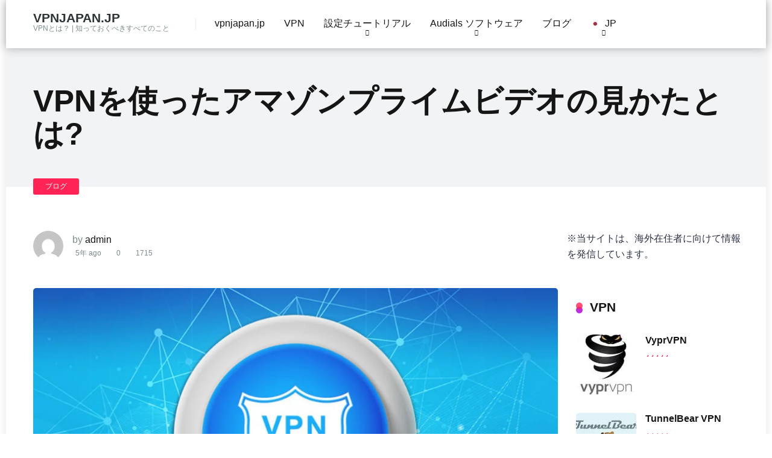

--- FILE ---
content_type: text/html; charset=UTF-8
request_url: https://vpnjapan.jp/vpn%E3%82%92%E4%BD%BF%E3%81%A3%E3%81%9F%E3%82%A2%E3%83%9E%E3%82%BE%E3%83%B3%E3%83%97%E3%83%A9%E3%82%A4%E3%83%A0%E3%83%93%E3%83%87%E3%82%AA%E3%81%AE%E8%A6%8B%E3%81%8B%E3%81%9F%E3%81%A8%E3%81%AF/
body_size: 21897
content:
<!DOCTYPE html><html lang="ja" prefix="og: https://ogp.me/ns#"><head><script data-no-optimize="1">var litespeed_docref=sessionStorage.getItem("litespeed_docref");litespeed_docref&&(Object.defineProperty(document,"referrer",{get:function(){return litespeed_docref}}),sessionStorage.removeItem("litespeed_docref"));</script> <meta charset="UTF-8" /><meta http-equiv="X-UA-Compatible" content="IE=edge" /><meta name="viewport" id="viewport" content="width=device-width, initial-scale=1.0, maximum-scale=1.0, minimum-scale=1.0, user-scalable=no" /> <script data-cfasync="false" data-no-defer="1" data-no-minify="1" data-no-optimize="1">var ewww_webp_supported=!1;function check_webp_feature(A,e){var w;e=void 0!==e?e:function(){},ewww_webp_supported?e(ewww_webp_supported):((w=new Image).onload=function(){ewww_webp_supported=0<w.width&&0<w.height,e&&e(ewww_webp_supported)},w.onerror=function(){e&&e(!1)},w.src="data:image/webp;base64,"+{alpha:"UklGRkoAAABXRUJQVlA4WAoAAAAQAAAAAAAAAAAAQUxQSAwAAAARBxAR/Q9ERP8DAABWUDggGAAAABQBAJ0BKgEAAQAAAP4AAA3AAP7mtQAAAA=="}[A])}check_webp_feature("alpha");</script><script data-cfasync="false" data-no-defer="1" data-no-minify="1" data-no-optimize="1">var Arrive=function(c,w){"use strict";if(c.MutationObserver&&"undefined"!=typeof HTMLElement){var r,a=0,u=(r=HTMLElement.prototype.matches||HTMLElement.prototype.webkitMatchesSelector||HTMLElement.prototype.mozMatchesSelector||HTMLElement.prototype.msMatchesSelector,{matchesSelector:function(e,t){return e instanceof HTMLElement&&r.call(e,t)},addMethod:function(e,t,r){var a=e[t];e[t]=function(){return r.length==arguments.length?r.apply(this,arguments):"function"==typeof a?a.apply(this,arguments):void 0}},callCallbacks:function(e,t){t&&t.options.onceOnly&&1==t.firedElems.length&&(e=[e[0]]);for(var r,a=0;r=e[a];a++)r&&r.callback&&r.callback.call(r.elem,r.elem);t&&t.options.onceOnly&&1==t.firedElems.length&&t.me.unbindEventWithSelectorAndCallback.call(t.target,t.selector,t.callback)},checkChildNodesRecursively:function(e,t,r,a){for(var i,n=0;i=e[n];n++)r(i,t,a)&&a.push({callback:t.callback,elem:i}),0<i.childNodes.length&&u.checkChildNodesRecursively(i.childNodes,t,r,a)},mergeArrays:function(e,t){var r,a={};for(r in e)e.hasOwnProperty(r)&&(a[r]=e[r]);for(r in t)t.hasOwnProperty(r)&&(a[r]=t[r]);return a},toElementsArray:function(e){return e=void 0!==e&&("number"!=typeof e.length||e===c)?[e]:e}}),e=(l.prototype.addEvent=function(e,t,r,a){a={target:e,selector:t,options:r,callback:a,firedElems:[]};return this._beforeAdding&&this._beforeAdding(a),this._eventsBucket.push(a),a},l.prototype.removeEvent=function(e){for(var t,r=this._eventsBucket.length-1;t=this._eventsBucket[r];r--)e(t)&&(this._beforeRemoving&&this._beforeRemoving(t),(t=this._eventsBucket.splice(r,1))&&t.length&&(t[0].callback=null))},l.prototype.beforeAdding=function(e){this._beforeAdding=e},l.prototype.beforeRemoving=function(e){this._beforeRemoving=e},l),t=function(i,n){var o=new e,l=this,s={fireOnAttributesModification:!1};return o.beforeAdding(function(t){var e=t.target;e!==c.document&&e!==c||(e=document.getElementsByTagName("html")[0]);var r=new MutationObserver(function(e){n.call(this,e,t)}),a=i(t.options);r.observe(e,a),t.observer=r,t.me=l}),o.beforeRemoving(function(e){e.observer.disconnect()}),this.bindEvent=function(e,t,r){t=u.mergeArrays(s,t);for(var a=u.toElementsArray(this),i=0;i<a.length;i++)o.addEvent(a[i],e,t,r)},this.unbindEvent=function(){var r=u.toElementsArray(this);o.removeEvent(function(e){for(var t=0;t<r.length;t++)if(this===w||e.target===r[t])return!0;return!1})},this.unbindEventWithSelectorOrCallback=function(r){var a=u.toElementsArray(this),i=r,e="function"==typeof r?function(e){for(var t=0;t<a.length;t++)if((this===w||e.target===a[t])&&e.callback===i)return!0;return!1}:function(e){for(var t=0;t<a.length;t++)if((this===w||e.target===a[t])&&e.selector===r)return!0;return!1};o.removeEvent(e)},this.unbindEventWithSelectorAndCallback=function(r,a){var i=u.toElementsArray(this);o.removeEvent(function(e){for(var t=0;t<i.length;t++)if((this===w||e.target===i[t])&&e.selector===r&&e.callback===a)return!0;return!1})},this},i=new function(){var s={fireOnAttributesModification:!1,onceOnly:!1,existing:!1};function n(e,t,r){return!(!u.matchesSelector(e,t.selector)||(e._id===w&&(e._id=a++),-1!=t.firedElems.indexOf(e._id)))&&(t.firedElems.push(e._id),!0)}var c=(i=new t(function(e){var t={attributes:!1,childList:!0,subtree:!0};return e.fireOnAttributesModification&&(t.attributes=!0),t},function(e,i){e.forEach(function(e){var t=e.addedNodes,r=e.target,a=[];null!==t&&0<t.length?u.checkChildNodesRecursively(t,i,n,a):"attributes"===e.type&&n(r,i)&&a.push({callback:i.callback,elem:r}),u.callCallbacks(a,i)})})).bindEvent;return i.bindEvent=function(e,t,r){t=void 0===r?(r=t,s):u.mergeArrays(s,t);var a=u.toElementsArray(this);if(t.existing){for(var i=[],n=0;n<a.length;n++)for(var o=a[n].querySelectorAll(e),l=0;l<o.length;l++)i.push({callback:r,elem:o[l]});if(t.onceOnly&&i.length)return r.call(i[0].elem,i[0].elem);setTimeout(u.callCallbacks,1,i)}c.call(this,e,t,r)},i},o=new function(){var a={};function i(e,t){return u.matchesSelector(e,t.selector)}var n=(o=new t(function(){return{childList:!0,subtree:!0}},function(e,r){e.forEach(function(e){var t=e.removedNodes,e=[];null!==t&&0<t.length&&u.checkChildNodesRecursively(t,r,i,e),u.callCallbacks(e,r)})})).bindEvent;return o.bindEvent=function(e,t,r){t=void 0===r?(r=t,a):u.mergeArrays(a,t),n.call(this,e,t,r)},o};d(HTMLElement.prototype),d(NodeList.prototype),d(HTMLCollection.prototype),d(HTMLDocument.prototype),d(Window.prototype);var n={};return s(i,n,"unbindAllArrive"),s(o,n,"unbindAllLeave"),n}function l(){this._eventsBucket=[],this._beforeAdding=null,this._beforeRemoving=null}function s(e,t,r){u.addMethod(t,r,e.unbindEvent),u.addMethod(t,r,e.unbindEventWithSelectorOrCallback),u.addMethod(t,r,e.unbindEventWithSelectorAndCallback)}function d(e){e.arrive=i.bindEvent,s(i,e,"unbindArrive"),e.leave=o.bindEvent,s(o,e,"unbindLeave")}}(window,void 0),ewww_webp_supported=!1;function check_webp_feature(e,t){var r;ewww_webp_supported?t(ewww_webp_supported):((r=new Image).onload=function(){ewww_webp_supported=0<r.width&&0<r.height,t(ewww_webp_supported)},r.onerror=function(){t(!1)},r.src="data:image/webp;base64,"+{alpha:"UklGRkoAAABXRUJQVlA4WAoAAAAQAAAAAAAAAAAAQUxQSAwAAAARBxAR/Q9ERP8DAABWUDggGAAAABQBAJ0BKgEAAQAAAP4AAA3AAP7mtQAAAA==",animation:"UklGRlIAAABXRUJQVlA4WAoAAAASAAAAAAAAAAAAQU5JTQYAAAD/////AABBTk1GJgAAAAAAAAAAAAAAAAAAAGQAAABWUDhMDQAAAC8AAAAQBxAREYiI/gcA"}[e])}function ewwwLoadImages(e){if(e){for(var t=document.querySelectorAll(".batch-image img, .image-wrapper a, .ngg-pro-masonry-item a, .ngg-galleria-offscreen-seo-wrapper a"),r=0,a=t.length;r<a;r++)ewwwAttr(t[r],"data-src",t[r].getAttribute("data-webp")),ewwwAttr(t[r],"data-thumbnail",t[r].getAttribute("data-webp-thumbnail"));for(var i=document.querySelectorAll("div.woocommerce-product-gallery__image"),r=0,a=i.length;r<a;r++)ewwwAttr(i[r],"data-thumb",i[r].getAttribute("data-webp-thumb"))}for(var n=document.querySelectorAll("video"),r=0,a=n.length;r<a;r++)ewwwAttr(n[r],"poster",e?n[r].getAttribute("data-poster-webp"):n[r].getAttribute("data-poster-image"));for(var o,l=document.querySelectorAll("img.ewww_webp_lazy_load"),r=0,a=l.length;r<a;r++)e&&(ewwwAttr(l[r],"data-lazy-srcset",l[r].getAttribute("data-lazy-srcset-webp")),ewwwAttr(l[r],"data-srcset",l[r].getAttribute("data-srcset-webp")),ewwwAttr(l[r],"data-lazy-src",l[r].getAttribute("data-lazy-src-webp")),ewwwAttr(l[r],"data-src",l[r].getAttribute("data-src-webp")),ewwwAttr(l[r],"data-orig-file",l[r].getAttribute("data-webp-orig-file")),ewwwAttr(l[r],"data-medium-file",l[r].getAttribute("data-webp-medium-file")),ewwwAttr(l[r],"data-large-file",l[r].getAttribute("data-webp-large-file")),null!=(o=l[r].getAttribute("srcset"))&&!1!==o&&o.includes("R0lGOD")&&ewwwAttr(l[r],"src",l[r].getAttribute("data-lazy-src-webp"))),l[r].className=l[r].className.replace(/\bewww_webp_lazy_load\b/,"");for(var s=document.querySelectorAll(".ewww_webp"),r=0,a=s.length;r<a;r++)e?(ewwwAttr(s[r],"srcset",s[r].getAttribute("data-srcset-webp")),ewwwAttr(s[r],"src",s[r].getAttribute("data-src-webp")),ewwwAttr(s[r],"data-orig-file",s[r].getAttribute("data-webp-orig-file")),ewwwAttr(s[r],"data-medium-file",s[r].getAttribute("data-webp-medium-file")),ewwwAttr(s[r],"data-large-file",s[r].getAttribute("data-webp-large-file")),ewwwAttr(s[r],"data-large_image",s[r].getAttribute("data-webp-large_image")),ewwwAttr(s[r],"data-src",s[r].getAttribute("data-webp-src"))):(ewwwAttr(s[r],"srcset",s[r].getAttribute("data-srcset-img")),ewwwAttr(s[r],"src",s[r].getAttribute("data-src-img"))),s[r].className=s[r].className.replace(/\bewww_webp\b/,"ewww_webp_loaded");window.jQuery&&jQuery.fn.isotope&&jQuery.fn.imagesLoaded&&(jQuery(".fusion-posts-container-infinite").imagesLoaded(function(){jQuery(".fusion-posts-container-infinite").hasClass("isotope")&&jQuery(".fusion-posts-container-infinite").isotope()}),jQuery(".fusion-portfolio:not(.fusion-recent-works) .fusion-portfolio-wrapper").imagesLoaded(function(){jQuery(".fusion-portfolio:not(.fusion-recent-works) .fusion-portfolio-wrapper").isotope()}))}function ewwwWebPInit(e){ewwwLoadImages(e),ewwwNggLoadGalleries(e),document.arrive(".ewww_webp",function(){ewwwLoadImages(e)}),document.arrive(".ewww_webp_lazy_load",function(){ewwwLoadImages(e)}),document.arrive("videos",function(){ewwwLoadImages(e)}),"loading"==document.readyState?document.addEventListener("DOMContentLoaded",ewwwJSONParserInit):("undefined"!=typeof galleries&&ewwwNggParseGalleries(e),ewwwWooParseVariations(e))}function ewwwAttr(e,t,r){null!=r&&!1!==r&&e.setAttribute(t,r)}function ewwwJSONParserInit(){"undefined"!=typeof galleries&&check_webp_feature("alpha",ewwwNggParseGalleries),check_webp_feature("alpha",ewwwWooParseVariations)}function ewwwWooParseVariations(e){if(e)for(var t=document.querySelectorAll("form.variations_form"),r=0,a=t.length;r<a;r++){var i=t[r].getAttribute("data-product_variations"),n=!1;try{for(var o in i=JSON.parse(i))void 0!==i[o]&&void 0!==i[o].image&&(void 0!==i[o].image.src_webp&&(i[o].image.src=i[o].image.src_webp,n=!0),void 0!==i[o].image.srcset_webp&&(i[o].image.srcset=i[o].image.srcset_webp,n=!0),void 0!==i[o].image.full_src_webp&&(i[o].image.full_src=i[o].image.full_src_webp,n=!0),void 0!==i[o].image.gallery_thumbnail_src_webp&&(i[o].image.gallery_thumbnail_src=i[o].image.gallery_thumbnail_src_webp,n=!0),void 0!==i[o].image.thumb_src_webp&&(i[o].image.thumb_src=i[o].image.thumb_src_webp,n=!0));n&&ewwwAttr(t[r],"data-product_variations",JSON.stringify(i))}catch(e){}}}function ewwwNggParseGalleries(e){if(e)for(var t in galleries){var r=galleries[t];galleries[t].images_list=ewwwNggParseImageList(r.images_list)}}function ewwwNggLoadGalleries(e){e&&document.addEventListener("ngg.galleria.themeadded",function(e,t){window.ngg_galleria._create_backup=window.ngg_galleria.create,window.ngg_galleria.create=function(e,t){var r=$(e).data("id");return galleries["gallery_"+r].images_list=ewwwNggParseImageList(galleries["gallery_"+r].images_list),window.ngg_galleria._create_backup(e,t)}})}function ewwwNggParseImageList(e){for(var t in e){var r=e[t];if(void 0!==r["image-webp"]&&(e[t].image=r["image-webp"],delete e[t]["image-webp"]),void 0!==r["thumb-webp"]&&(e[t].thumb=r["thumb-webp"],delete e[t]["thumb-webp"]),void 0!==r.full_image_webp&&(e[t].full_image=r.full_image_webp,delete e[t].full_image_webp),void 0!==r.srcsets)for(var a in r.srcsets)nggSrcset=r.srcsets[a],void 0!==r.srcsets[a+"-webp"]&&(e[t].srcsets[a]=r.srcsets[a+"-webp"],delete e[t].srcsets[a+"-webp"]);if(void 0!==r.full_srcsets)for(var i in r.full_srcsets)nggFSrcset=r.full_srcsets[i],void 0!==r.full_srcsets[i+"-webp"]&&(e[t].full_srcsets[i]=r.full_srcsets[i+"-webp"],delete e[t].full_srcsets[i+"-webp"])}return e}check_webp_feature("alpha",ewwwWebPInit);</script> <title>VPNを使ったアマゾンプライムビデオの見かたとは? - vpnjapan.jp</title><meta name="description" content="毎年, アマゾンプライムは、 何千もの映画やショーをそのプラットホームで発信します. 適切なVPNを使うことによって,、何の中断もされることなく、全ての作品を見ることができます.しかし、お客様はアマゾンプライムアカウントを持つことが必須となります."/><meta name="robots" content="follow, index, max-snippet:-1, max-video-preview:-1, max-image-preview:large"/><link rel="canonical" href="https://vpnjapan.jp/vpn%e3%82%92%e4%bd%bf%e3%81%a3%e3%81%9f%e3%82%a2%e3%83%9e%e3%82%be%e3%83%b3%e3%83%97%e3%83%a9%e3%82%a4%e3%83%a0%e3%83%93%e3%83%87%e3%82%aa%e3%81%ae%e8%a6%8b%e3%81%8b%e3%81%9f%e3%81%a8%e3%81%af/" /><meta property="og:locale" content="ja_JP" /><meta property="og:type" content="article" /><meta property="og:title" content="VPNを使ったアマゾンプライムビデオの見かたとは? - vpnjapan.jp" /><meta property="og:description" content="毎年, アマゾンプライムは、 何千もの映画やショーをそのプラットホームで発信します. 適切なVPNを使うことによって,、何の中断もされることなく、全ての作品を見ることができます.しかし、お客様はアマゾンプライムアカウントを持つことが必須となります." /><meta property="og:url" content="https://vpnjapan.jp/vpn%e3%82%92%e4%bd%bf%e3%81%a3%e3%81%9f%e3%82%a2%e3%83%9e%e3%82%be%e3%83%b3%e3%83%97%e3%83%a9%e3%82%a4%e3%83%a0%e3%83%93%e3%83%87%e3%82%aa%e3%81%ae%e8%a6%8b%e3%81%8b%e3%81%9f%e3%81%a8%e3%81%af/" /><meta property="og:site_name" content="vpnjapan.jp" /><meta property="article:section" content="ブログ" /><meta property="og:updated_time" content="2021-02-02T09:44:02+00:00" /><meta property="og:image" content="https://vpnjapan.jp/wp-content/uploads/2021/01/vpn-generic.png" /><meta property="og:image:secure_url" content="https://vpnjapan.jp/wp-content/uploads/2021/01/vpn-generic.png" /><meta property="og:image:width" content="1005" /><meta property="og:image:height" content="565" /><meta property="og:image:alt" content="VPNを使ったアマゾンプライムビデオの見かたとは?" /><meta property="og:image:type" content="image/png" /><meta property="article:published_time" content="2021-01-31T19:10:06+00:00" /><meta property="article:modified_time" content="2021-02-02T09:44:02+00:00" /><meta name="twitter:card" content="summary_large_image" /><meta name="twitter:title" content="VPNを使ったアマゾンプライムビデオの見かたとは? - vpnjapan.jp" /><meta name="twitter:description" content="毎年, アマゾンプライムは、 何千もの映画やショーをそのプラットホームで発信します. 適切なVPNを使うことによって,、何の中断もされることなく、全ての作品を見ることができます.しかし、お客様はアマゾンプライムアカウントを持つことが必須となります." /><meta name="twitter:image" content="https://vpnjapan.jp/wp-content/uploads/2021/01/vpn-generic.png" /><meta name="twitter:label1" content="によって書かれた" /><meta name="twitter:data1" content="admin" /><meta name="twitter:label2" content="読む時間" /><meta name="twitter:data2" content="1分" /> <script type="application/ld+json" class="rank-math-schema">{"@context":"https://schema.org","@graph":[{"@type":["Person","Organization"],"@id":"https://vpnjapan.jp/#person","name":"vpnjapan.jp"},{"@type":"WebSite","@id":"https://vpnjapan.jp/#website","url":"https://vpnjapan.jp","name":"vpnjapan.jp","publisher":{"@id":"https://vpnjapan.jp/#person"},"inLanguage":"ja"},{"@type":"ImageObject","@id":"https://vpnjapan.jp/wp-content/uploads/2021/01/vpn-generic.png","url":"https://vpnjapan.jp/wp-content/uploads/2021/01/vpn-generic.png","width":"1005","height":"565","caption":"VPN\u3092\u4f7f\u3063\u305f\u30a2\u30de\u30be\u30f3\u30d7\u30e9\u30a4\u30e0\u30d3\u30c7\u30aa\u306e\u898b\u304b\u305f\u3068\u306f?","inLanguage":"ja"},{"@type":"WebPage","@id":"https://vpnjapan.jp/vpn%e3%82%92%e4%bd%bf%e3%81%a3%e3%81%9f%e3%82%a2%e3%83%9e%e3%82%be%e3%83%b3%e3%83%97%e3%83%a9%e3%82%a4%e3%83%a0%e3%83%93%e3%83%87%e3%82%aa%e3%81%ae%e8%a6%8b%e3%81%8b%e3%81%9f%e3%81%a8%e3%81%af/#webpage","url":"https://vpnjapan.jp/vpn%e3%82%92%e4%bd%bf%e3%81%a3%e3%81%9f%e3%82%a2%e3%83%9e%e3%82%be%e3%83%b3%e3%83%97%e3%83%a9%e3%82%a4%e3%83%a0%e3%83%93%e3%83%87%e3%82%aa%e3%81%ae%e8%a6%8b%e3%81%8b%e3%81%9f%e3%81%a8%e3%81%af/","name":"VPN\u3092\u4f7f\u3063\u305f\u30a2\u30de\u30be\u30f3\u30d7\u30e9\u30a4\u30e0\u30d3\u30c7\u30aa\u306e\u898b\u304b\u305f\u3068\u306f? - vpnjapan.jp","datePublished":"2021-01-31T19:10:06+00:00","dateModified":"2021-02-02T09:44:02+00:00","isPartOf":{"@id":"https://vpnjapan.jp/#website"},"primaryImageOfPage":{"@id":"https://vpnjapan.jp/wp-content/uploads/2021/01/vpn-generic.png"},"inLanguage":"ja"},{"@type":"Person","@id":"https://vpnjapan.jp/author/admin/","name":"admin","url":"https://vpnjapan.jp/author/admin/","image":{"@type":"ImageObject","@id":"https://vpnjapan.jp/wp-content/litespeed/avatar/58550bc970efed90782a36b433b465e8.jpg?ver=1768391250","url":"https://vpnjapan.jp/wp-content/litespeed/avatar/58550bc970efed90782a36b433b465e8.jpg?ver=1768391250","caption":"admin","inLanguage":"ja"},"sameAs":["http://vpnjapan.jp"]},{"@type":"BlogPosting","headline":"VPN\u3092\u4f7f\u3063\u305f\u30a2\u30de\u30be\u30f3\u30d7\u30e9\u30a4\u30e0\u30d3\u30c7\u30aa\u306e\u898b\u304b\u305f\u3068\u306f? - vpnjapan.jp","datePublished":"2021-01-31T19:10:06+00:00","dateModified":"2021-02-02T09:44:02+00:00","author":{"@id":"https://vpnjapan.jp/author/admin/","name":"admin"},"publisher":{"@id":"https://vpnjapan.jp/#person"},"description":"\u6bce\u5e74, \u30a2\u30de\u30be\u30f3\u30d7\u30e9\u30a4\u30e0\u306f\u3001 \u4f55\u5343\u3082\u306e\u6620\u753b\u3084\u30b7\u30e7\u30fc\u3092\u305d\u306e\u30d7\u30e9\u30c3\u30c8\u30db\u30fc\u30e0\u3067\u767a\u4fe1\u3057\u307e\u3059. \u9069\u5207\u306aVPN\u3092\u4f7f\u3046\u3053\u3068\u306b\u3088\u3063\u3066,\u3001\u4f55\u306e\u4e2d\u65ad\u3082\u3055\u308c\u308b\u3053\u3068\u306a\u304f\u3001\u5168\u3066\u306e\u4f5c\u54c1\u3092\u898b\u308b\u3053\u3068\u304c\u3067\u304d\u307e\u3059.\u3057\u304b\u3057\u3001\u304a\u5ba2\u69d8\u306f\u30a2\u30de\u30be\u30f3\u30d7\u30e9\u30a4\u30e0\u30a2\u30ab\u30a6\u30f3\u30c8\u3092\u6301\u3064\u3053\u3068\u304c\u5fc5\u9808\u3068\u306a\u308a\u307e\u3059.","name":"VPN\u3092\u4f7f\u3063\u305f\u30a2\u30de\u30be\u30f3\u30d7\u30e9\u30a4\u30e0\u30d3\u30c7\u30aa\u306e\u898b\u304b\u305f\u3068\u306f? - vpnjapan.jp","@id":"https://vpnjapan.jp/vpn%e3%82%92%e4%bd%bf%e3%81%a3%e3%81%9f%e3%82%a2%e3%83%9e%e3%82%be%e3%83%b3%e3%83%97%e3%83%a9%e3%82%a4%e3%83%a0%e3%83%93%e3%83%87%e3%82%aa%e3%81%ae%e8%a6%8b%e3%81%8b%e3%81%9f%e3%81%a8%e3%81%af/#richSnippet","isPartOf":{"@id":"https://vpnjapan.jp/vpn%e3%82%92%e4%bd%bf%e3%81%a3%e3%81%9f%e3%82%a2%e3%83%9e%e3%82%be%e3%83%b3%e3%83%97%e3%83%a9%e3%82%a4%e3%83%a0%e3%83%93%e3%83%87%e3%82%aa%e3%81%ae%e8%a6%8b%e3%81%8b%e3%81%9f%e3%81%a8%e3%81%af/#webpage"},"image":{"@id":"https://vpnjapan.jp/wp-content/uploads/2021/01/vpn-generic.png"},"inLanguage":"ja","mainEntityOfPage":{"@id":"https://vpnjapan.jp/vpn%e3%82%92%e4%bd%bf%e3%81%a3%e3%81%9f%e3%82%a2%e3%83%9e%e3%82%be%e3%83%b3%e3%83%97%e3%83%a9%e3%82%a4%e3%83%a0%e3%83%93%e3%83%87%e3%82%aa%e3%81%ae%e8%a6%8b%e3%81%8b%e3%81%9f%e3%81%a8%e3%81%af/#webpage"}}]}</script> <link rel='dns-prefetch' href='//fonts.googleapis.com' /><link rel='dns-prefetch' href='//use.fontawesome.com' /><link rel="alternate" type="application/rss+xml" title="vpnjapan.jp &raquo; フィード" href="https://vpnjapan.jp/feed/" /><link rel="alternate" title="oEmbed (JSON)" type="application/json+oembed" href="https://vpnjapan.jp/wp-json/oembed/1.0/embed?url=https%3A%2F%2Fvpnjapan.jp%2Fvpn%25e3%2582%2592%25e4%25bd%25bf%25e3%2581%25a3%25e3%2581%259f%25e3%2582%25a2%25e3%2583%259e%25e3%2582%25be%25e3%2583%25b3%25e3%2583%2597%25e3%2583%25a9%25e3%2582%25a4%25e3%2583%25a0%25e3%2583%2593%25e3%2583%2587%25e3%2582%25aa%25e3%2581%25ae%25e8%25a6%258b%25e3%2581%258b%25e3%2581%259f%25e3%2581%25a8%25e3%2581%25af%2F" /><link rel="alternate" title="oEmbed (XML)" type="text/xml+oembed" href="https://vpnjapan.jp/wp-json/oembed/1.0/embed?url=https%3A%2F%2Fvpnjapan.jp%2Fvpn%25e3%2582%2592%25e4%25bd%25bf%25e3%2581%25a3%25e3%2581%259f%25e3%2582%25a2%25e3%2583%259e%25e3%2582%25be%25e3%2583%25b3%25e3%2583%2597%25e3%2583%25a9%25e3%2582%25a4%25e3%2583%25a0%25e3%2583%2593%25e3%2583%2587%25e3%2582%25aa%25e3%2581%25ae%25e8%25a6%258b%25e3%2581%258b%25e3%2581%259f%25e3%2581%25a8%25e3%2581%25af%2F&#038;format=xml" /><style id="litespeed-ucss">.menu-item img._mi{display:inline-block;vertical-align:middle}.menu-item img._before{margin-right:.5em}:where(.wp-block-calendar table:not(.has-background) th){background:#ddd}ul{box-sizing:border-box}:root{--wp--preset--font-size--normal:16px;--wp--preset--font-size--huge:42px}.screen-reader-text{clip:rect(1px,1px,1px,1px);word-wrap:normal!important;border:0;-webkit-clip-path:inset(50%);clip-path:inset(50%);height:1px;margin:-1px;overflow:hidden;padding:0;position:absolute;width:1px}.screen-reader-text:focus{clip:auto!important;background-color:#ddd;-webkit-clip-path:none;clip-path:none;color:#444;display:block;font-size:1em;height:auto;left:5px;line-height:normal;padding:15px 23px 14px;text-decoration:none;top:5px;width:auto;z-index:100000}a,div,form,html,i,img,li,p,span,ul{margin:0;font-size:100%}a,body,div,form,h1,h2,h3,html,i,img,li,p,span,ul{padding:0;border:0;vertical-align:baseline}body{background-color:#fff;color:#2e3246;font-family:"Roboto",sans-serif;font-weight:400;font-size:16px;line-height:100%;-webkit-font-smoothing:antialiased;margin:0 auto;overflow:hidden}h1,h2,h3{margin:0}ul{list-style:none}html{overflow-x:hidden;box-sizing:border-box}*,:after,:before{box-sizing:inherit}::-webkit-input-placeholder{color:#2d3436}:-ms-input-placeholder{color:#2d3436}::-moz-placeholder{color:#2d3436;opacity:1}:-moz-placeholder{color:#2d3436;opacity:1}:focus:-moz-placeholder,:focus:-ms-input-placeholder,:focus::-moz-placeholder,:focus::-webkit-input-placeholder{color:transparent}h1,h2,h3,img{-webkit-backface-visibility:hidden}h1,h2,h3{font-family:"Roboto",sans-serif;font-weight:700;color:#151515;font-size:3.157em;line-height:1.2em}h2,h3{font-size:2.369em}h3{font-size:1.777em}img{max-width:100%;height:auto}input{outline:0}:active,:focus,:hover{outline:0!important;outline-offset:0!important}a,a:visited{-webkit-transition:all .3s ease-in-out;-moz-transition:all .3s ease-in-out;-ms-transition:all .3s ease-in-out;-o-transition:all .3s ease-in-out;transition:all .3s ease-in-out}a,a:hover,a:visited{text-decoration:none}a:active,a:focus{outline:0}div{-webkit-tap-highlight-color:transparent;display:block}div::-webkit-scrollbar{width:0}p{line-height:1.65em}input[type=search]{color:#2d3436;font-family:"Roboto",sans-serif;font-weight:400;font-size:1em;line-height:1.45em;border-radius:5px;border-top:0;border-left:0;border-right:0;border-bottom:1px solid #e4e4e4;width:100%;padding:11px 15px;-webkit-appearance:none;background-color:#f1f3f4;height:45px}.space-page-wrapper,.space-wrapper{max-width:1200px;margin:0 auto;padding:0}.space-page-wrapper{padding:0 0 60px}.space-block-title,.space-header-logo a{font-family:"Roboto",sans-serif;font-weight:700}.space-block-title{padding:0 15px 30px;color:#151515;font-size:1.333em;line-height:1.45em}.space-block-title span{z-index:1;padding-left:23px;position:relative}.space-block-title span:after,.space-block-title span:before{content:"";width:11px;height:11px;position:absolute;left:0;border-radius:50%}.space-block-title span:before{z-index:1;opacity:.8;top:4px;background-color:#ff2453}.space-block-title span:after{z-index:-1;top:11px;background-color:#be2edd}.space-box{background-color:#fff}.space-box.enabled{max-width:1260px;margin:0 auto;box-shadow:0 0 15px 0 rgba(0,0,0,.1)}.relative{position:relative}.absolute{position:absolute}.fixed{position:fixed}.left{float:left}.right{float:right}.text-center{text-align:center}.text-right{text-align:right}.box-100{width:100%}.box-25{width:25%}.box-33{width:33.33333333%}.box-50{width:50%}.box-75{width:75%}.case-15{margin:0 15px 30px;padding:0}.space-close-icon{top:0;right:0;width:20px;height:21px;cursor:pointer}.space-close-icon .to-left,.space-close-icon .to-right{top:10px;left:0;width:20px;height:1px;background-color:#7f8c8d;-moz-transform:rotate(135deg);-ms-transform:rotate(135deg);-webkit-transform:rotate(135deg);-o-transform:rotate(135deg);transform:rotate(135deg)}.space-close-icon .to-left{-moz-transform:rotate(45deg);-ms-transform:rotate(45deg);-webkit-transform:rotate(45deg);-o-transform:rotate(45deg);transform:rotate(45deg)}.space-desktop-view{display:block}.space-companies-sidebar-2-item-rating .star-rating span.screen-reader-text,.space-header-menu ul.main-menu li.menu-item-has-children ul.sub-menu li a:after,.space-mobile-view{display:none}.space-header-height{min-height:80px}.space-header-wrap{width:100%;background-color:#fff;z-index:20;box-shadow:0 0 15px 0 rgba(0,0,0,.3)}.space-header{width:100%;min-height:80px}.space-header-logo-ins{margin:5px 15px 0;position:relative}.space-header-logo-ins:after{position:absolute;content:"";width:1px;height:20px;right:0;top:25px;background-color:#e9edf0}.space-header-logo a{padding-top:15px;display:inline-block;color:#2d3436;line-height:0}.space-header-logo a.text-logo{font-size:1.333em;line-height:1em;text-transform:uppercase}.space-header-logo span,.space-header-menu ul.main-menu li{font-family:"Roboto",sans-serif;line-height:1em;font-weight:400}.space-header-logo span{display:block;font-size:.75em;color:#7f8c8d}.space-header-menu ul.main-menu{padding-right:55px;line-height:100%}.space-header-menu ul.main-menu li{float:left;position:relative;padding:0;margin:0;color:#2d3436;font-size:1em}.space-header-menu ul.main-menu li:last-child{margin-right:0}.space-header-menu ul.main-menu li a{font-family:"Roboto",sans-serif;color:#151515;text-decoration:none;font-weight:400;padding:31px 16px;border-bottom:2px solid transparent;display:block}.space-header-menu ul.main-menu li a:hover,.space-header-menu ul.main-menu li:hover a{color:#be2edd;border-bottom:2px solid #be2edd}.space-header-menu ul.main-menu li.menu-item-has-children a:after{content:"";font-family:"Font Awesome 5 Free"!important;position:absolute;font-weight:700;font-size:10px;bottom:18px;text-align:center;right:0;left:0;margin:0 auto}.space-header-menu ul.main-menu li ul.sub-menu{display:block!important;background-color:#fff;padding:15px 0;position:absolute;top:100px;left:-15px;width:220px;box-shadow:0 0 15px 0 rgba(0,0,0,.3);border-radius:5px}.space-header-menu ul.main-menu li:hover ul.sub-menu{top:80px;opacity:1;visibility:visible}.space-header-menu ul.main-menu li ul.sub-menu li{display:block;padding:6px 30px;float:left;position:relative;line-height:1.2em;width:100%}.space-header-menu ul.main-menu li ul.sub-menu li a{display:inline-block;padding:0;color:#34495e;text-decoration:none;font-weight:400;border-bottom:1px solid transparent}.space-header-menu ul.main-menu li ul.sub-menu li a:hover{border-bottom:1px solid transparent;color:#b2bec3;text-decoration:none}.space-header-search{top:30px;bottom:0;right:15px;margin:0;color:#151515;font-size:1.333em;line-height:1em;height:1em;cursor:pointer}.desktop-search-close-button .to-left,.desktop-search-close-button .to-right{background-color:#7f8c8d}.space-header-menu ul.main-menu li ul.sub-menu,.space-header-search-block{opacity:0;visibility:hidden;-webkit-transition:all .3s ease-in-out;-moz-transition:all .3s ease-in-out;-ms-transition:all .3s ease-in-out;-o-transition:all .3s ease-in-out;transition:all .3s ease-in-out}.space-header-search-block{height:100%;width:100%;padding:0;margin:0;bottom:0;left:0;right:0;top:0;background-color:#f5f6fa;z-index:100000}.space-header-search-block-ins{max-width:1170px;height:100px;margin:auto;top:0;right:0;bottom:0;left:0}.desktop-search-close-button{top:20px;right:45px}.space-header-search-block input[type=search]{width:100%;float:none;height:auto;background:0 0;font-family:"Roboto",sans-serif;font-weight:700;font-size:3.157em;line-height:1.2em;color:#2d3436;border:0;border-bottom:1px solid #e9edf0;padding:20px 30px;border-radius:0}.space-mobile-menu-icon{width:24px;top:20px;right:0;cursor:pointer;overflow:hidden;display:none}.space-mobile-menu-icon div:nth-child(1),.space-mobile-menu-icon div:nth-child(2){width:24px;height:4px;border-radius:2px;background-color:#2d3436;margin-bottom:4px}.space-mobile-menu-icon div:nth-child(3){width:24px;height:4px;border-radius:2px;background-color:#2d3436}.space-mobile-menu,.space-mobile-menu-block{overflow-y:auto;width:100%;display:block;top:0;bottom:0;right:0}.space-mobile-menu{left:0;background-color:rgba(45,52,54,.95);z-index:100000;margin:0;padding:0;opacity:0;visibility:hidden;-webkit-transition:all .3s ease-in-out;-moz-transition:all .3s ease-in-out;-ms-transition:all .3s ease-in-out;-o-transition:all .3s ease-in-out;transition:all .3s ease-in-out}.space-mobile-menu-block{max-width:320px;background-color:#fff;background-repeat:no-repeat;background-size:cover;background-position:top center}.space-mobile-menu-block-ins{padding:45px 30px}.space-mobile-menu-header{overflow:hidden;margin-bottom:45px}.space-mobile-menu-header a,.space-mobile-menu-header span,.space-mobile-menu-list ul li{font-family:"Roboto",sans-serif;font-weight:700;color:#2d3436}.space-mobile-menu-header a{display:inline-block;line-height:0}.space-mobile-menu-header a.text-logo{text-transform:uppercase;font-size:1.333em;line-height:1em}.space-mobile-menu-header span{display:block;font-weight:400;font-size:.75em;line-height:1.45em;color:#7f8c8d}.space-mobile-menu-close-button{top:20px;right:20px}.space-mobile-menu-list{-webkit-backface-visibility:hidden;backface-visibility:hidden;overflow:hidden}.space-mobile-menu-list ul{width:100%;position:relative}.space-mobile-menu-list ul li{width:100%;position:relative;font-size:1em;line-height:1em;text-align:left;-webkit-tap-highlight-color:transparent;cursor:pointer}.space-mobile-menu-list ul li ul li:first-child{margin-top:0}.space-mobile-menu-list ul li a{position:relative;display:inline-block;padding:10px 0;font-family:"Roboto",sans-serif;font-weight:700;font-size:1em;line-height:1em;color:#2d3436}.space-mobile-menu-list ul li.menu-item-has-children:after{content:"";font-family:"Font Awesome 5 Free"!important;position:absolute;font-size:15px;top:7px;right:0;margin:0 auto}.space-mobile-menu-list ul li ul.sub-menu{display:none;padding:0 0 0 15px}.space-mobile-menu-copy{margin-top:60px;padding:30px 0;border-top:1px solid rgba(0,0,0,.1);font-family:"Roboto",sans-serif;font-weight:400;font-size:.75em;line-height:1.45em;color:#7f8c8d}.space-news-3{overflow:hidden}.space-news-3-ins{padding-bottom:15px}.space-news-3-items{display:-webkit-box;display:-moz-box;display:-ms-flexbox;display:-webkit-flex;display:flex;flex-wrap:wrap}.space-news-3-item{display:inline-block}.space-content-section img,.space-news-3-item img,.space-news-5-item img{border-radius:5px}.space-news-3-item-ins{margin-bottom:45px}.space-news-3-item-img-ins{line-height:0}.space-news-3-item-img-category{bottom:-5px;left:0}.space-news-3-item-img-category a{display:inline-block;font-weight:400;font-size:.75em;line-height:1.45em;color:#fff!important;text-decoration:none!important;padding:4px 15px;border-radius:0 5px;margin-bottom:5px;background-color:#ff2453}.space-news-3-item-img-category a:hover{background-color:#57606f}.space-news-3-item-title-box{margin-top:25px}.space-news-3-item-title{margin-bottom:10px;line-height:0}.space-news-3-item-title a{font-family:"Roboto",sans-serif;font-weight:700;font-size:1.333em;line-height:1.25em;color:#151515!important;text-decoration:none!important}.space-news-3-item-title a:hover{color:#b2bec3!important}.space-news-3-item-meta{margin:15px 0 0;height:15px;overflow:hidden}.space-news-3-item-meta-left,.space-news-3-item-meta-right{font-weight:400;font-size:.75em;line-height:1.45em;color:#7f8c8d}.space-news-3-item-meta-left{left:0}.space-news-3-item-meta-left span i,.space-news-3-item-meta-right span i,.space-news-5-item-meta i,.space-page-content-meta-data i{padding-right:5px}.space-news-3-item-meta-right{right:0}.space-news-3-item-meta-right span{display:inline-block;margin-left:15px}.space-news-5-items{overflow:hidden}.space-news-5-item{overflow:hidden;margin-bottom:30px}.space-news-5-item:last-child{margin-bottom:0}.space-news-5-item-ins{margin:0 15px}.space-news-5-item-img{width:115px;height:100px;margin-right:-115px;line-height:0;z-index:1}.space-news-5-item-title-box{width:100%}.space-news-5-item-title-box-ins{margin-left:115px}.space-news-5-item-meta{font-weight:400;font-size:.75em;line-height:1.2em;color:#7f8c8d;margin-top:5px}.space-news-5-item-title,.space-title-box-h1 h1{font-family:"Roboto",sans-serif;font-weight:700;font-size:1em;line-height:1.2em;color:#151515}.space-news-5-item-title a{color:#151515}.space-news-5-item-title a:hover{color:#b2bec3}.space-title-box{background-color:#f1f3f4}.space-title-box-ins{padding-top:60px}.space-title-box-h1{margin:0 15px}.space-title-box-h1 h1{font-size:3.157em;line-height:1.1em}.space-title-box-category-wrap{max-width:1200px;margin:0 auto}.space-title-box-category{top:-14px;margin:0 15px;z-index:1}.space-title-box-category a{display:inline-block;font-weight:400;font-size:.75em;line-height:1.45em;color:#fff;padding:5px 20px;margin-bottom:5px;border-radius:3px;background-color:#ff2453}.space-title-box-category a:hover{background-color:#57606f}.space-page-section{display:flex}.space-page-section-ins{padding-top:41px;display:-webkit-box;display:-moz-box;display:-ms-flexbox;display:-webkit-flex;display:flex;flex-wrap:wrap}.space-page-content-wrap{margin:0 15px}.space-page-content-meta{overflow:hidden;min-height:50px;margin-bottom:45px}.space-page-content-meta-avatar{width:50px;height:50px;top:0;left:0}.space-page-content-meta-avatar img{border-radius:50%}.space-page-content-meta-ins{padding-left:65px}.space-page-content-meta-author{color:#7f8c8d;font-size:1em;line-height:1.45em;font-weight:400;padding:3px 0 5px}.space-page-content-meta-author a{color:#151515}.space-footer-copy-menu ul li a:hover,.space-page-content-meta-author a:hover{text-decoration:underline}.space-page-content-meta-data{font-weight:400;font-size:.75em;line-height:1em;color:#7f8c8d}.space-page-content-meta-data span{display:inline-block;margin-right:20px}.space-page-content-featured-img{margin-bottom:45px}.space-page-content-box-wrap{border-bottom:1px solid #dfe6e9;padding-bottom:30px;margin:0 0 15px}.space-page-content{font-weight:400;font-size:1em;line-height:1.65em;color:#2e3246}.space-page-content p{padding-bottom:1.45em}.space-page-content p:last-child{padding-bottom:0}.space-page-content h2,.space-page-content h3{margin:23.2px 0}.space-page-content ul{margin-bottom:1.45em;margin-left:0}.space-page-content ul li{padding:5px 5px 5px 35px;position:relative}.space-page-content ul li:before{content:"";font-family:"Font Awesome 5 Free"!important;font-weight:400;position:absolute;font-size:14px;top:5px;left:7px;color:#ff2453}.read-more-block .space-page-wrapper{padding-bottom:0}.read-more-block{padding-bottom:15px}.space-widget{overflow:hidden;max-width:1200px;margin:0 auto 60px;color:#2e3246;font-size:1em;line-height:1.45em;font-weight:400}.space-sidebar-section .space-widget:last-child{margin-bottom:15px}.space-footer{overflow:hidden}.space-footer-ins{overflow:hidden;margin:0 auto;max-width:1170px;display:-webkit-box;display:-moz-box;display:-ms-flexbox;display:-webkit-flex;display:flex;flex-wrap:wrap}.space-footer-top{padding:45px 0;background-color:#f1f3f4}.space-footer-top-age,.space-footer-top-desc,.space-footer-top-soc{display:-webkit-box;display:-moz-box;display:-ms-flexbox;display:-webkit-flex;display:flex;align-items:center;order:1}.space-footer-top-desc span{display:block;font-weight:400;font-size:1em;line-height:1.45em;color:#7f8c8d}.space-footer-top-age,.space-footer-top-soc{justify-content:center;order:2}.space-footer-top-soc{justify-content:flex-end;order:3}.space-footer-copy{padding:30px 0;background-color:#111}.space-footer-copy-left,.space-footer-copy-menu ul li a{color:#777;font-size:.75em;line-height:1.25em;font-weight:400}.space-footer-copy-menu ul{float:right}.space-footer-copy-menu ul li{margin-left:30px;float:left}.space-footer-copy-menu ul li a{text-decoration:underline}.space-footer-area.space-widget{margin-bottom:0;color:#7f8c8d}#scrolltop{position:fixed;bottom:7px;right:15px;z-index:9999;width:35px;height:35px;text-align:center;font-size:35px;line-height:35px;color:#ff2453;cursor:pointer;text-decoration:none;opacity:0;visibility:hidden;-webkit-transition:all .3s ease-in-out;-moz-transition:all .3s ease-in-out;-ms-transition:all .3s ease-in-out;-o-transition:all .3s ease-in-out;transition:all .3s ease-in-out}#scrolltop:hover{color:#57606f}.space-single-aces-breadcrumbs{max-width:1200px;margin:0 auto;padding:15px 0 0}.single .space-single-aces-breadcrumbs{padding:0}.space-companies-sidebar-2-items-wrap{margin:0}.space-companies-sidebar-2-items{display:-webkit-box;display:-moz-box;display:-ms-flexbox;display:-webkit-flex;display:flex;flex-wrap:wrap}.space-companies-sidebar-2-item{display:inline-block}.space-companies-sidebar-2-item:last-child .space-companies-sidebar-2-item-ins{margin-bottom:0}.space-companies-sidebar-2-item img{border-radius:5px}.space-companies-sidebar-2-item-ins{margin:0 15px 30px;overflow:hidden}.space-companies-sidebar-2-item-img{width:115px;height:100px;margin-right:-115px;line-height:0;z-index:1}.space-companies-sidebar-2-item-title-box{width:100%}.space-companies-sidebar-2-item-title-box-ins{margin-left:115px}.space-companies-sidebar-2-item-title{margin-bottom:5px;font-family:"Roboto",sans-serif;font-weight:700;font-size:1em;line-height:1.2em;color:#151515}.space-companies-sidebar-2-item-title a{color:#151515;border-bottom:1px solid transparent}.space-companies-sidebar-2-item-title a:hover{color:#b2bec3}.space-companies-sidebar-2-item-rating{margin-bottom:5px}.space-companies-sidebar-2-item-rating .star-rating{line-height:1em}.space-companies-sidebar-2-item-rating .star-rating .star-full:before{content:"";font-weight:900}.space-companies-sidebar-2-item-rating .star-rating .star-half:before{content:"";font-weight:900}.space-companies-sidebar-2-item-rating .star-rating .star-empty:before{content:"";font-weight:400}.space-companies-sidebar-2-item-rating .star-rating .star{color:#ff2453;display:inline-block;font-family:"Font Awesome 5 Free"!important;font-size:.75em;font-style:normal;line-height:1;text-align:center;text-decoration:inherit;vertical-align:top;padding-right:2px;padding-left:2px}@media screen and (max-width:1199px) and (min-width:1025px){.space-header,.space-header-height{min-height:60px}.space-header-logo-ins:after{background-color:transparent!important}.space-header-logo{width:66.66666666%}.space-header-logo a{padding-top:5px}.space-header-logo a.text-logo{padding-top:7px}.space-header-menu{width:33.33333333%}.space-header-menu ul.main-menu{display:none}.space-header-search{right:55px;top:20px;margin:0}.desktop-search-close-button{top:20px;right:20px}.space-mobile-menu-icon{display:block;top:20px;right:15px}.space-news-3-ins{padding:0 0 15px}.space-widget{margin-bottom:45px}.space-footer-top{padding:45px 0}.space-footer-ins{padding-left:15px;padding-right:15px}}@media screen and (max-width:1024px) and (min-width:992px){.space-content-section{width:100%;float:none;margin-bottom:60px}.space-sidebar-section{width:100%;float:none}.space-header,.space-header-height{min-height:60px}.space-header-logo-ins:after{background-color:transparent!important}.space-header-logo{width:66.66666666%}.space-header-logo a{padding-top:5px}.space-header-logo a.text-logo{padding-top:7px}.space-header-menu{width:33.33333333%}.space-header-menu ul.main-menu{display:none}.space-header-search{right:55px;top:20px;margin:0}.desktop-search-close-button{top:20px;right:20px}.space-mobile-menu-icon{display:block;top:20px;right:15px}.space-news-3-ins{padding:0 0 15px}.space-title-box-ins{padding:45px 0}.space-title-box-h1 h1{font-size:2.369em}.space-widget{margin-bottom:45px}.space-footer-top{padding:45px 0}.space-footer-ins{padding-left:15px;padding-right:15px}.space-footer-copy{padding:30px 0}.space-footer-copy-left{width:100%;float:none;margin-bottom:15px;text-align:center}.space-footer-copy-menu{width:100%;float:none}.space-footer-copy-menu ul{position:relative;left:50%;float:left}.space-footer-copy-menu ul li{position:relative;left:-50%;margin-left:10px;margin-right:10px}.space-footer-copy-menu ul li a{font-size:.7862em}}@media screen and (max-width:991px) and (min-width:768px){.space-content-section{width:100%;float:none;margin-bottom:60px}.space-sidebar-section{width:100%;float:none}.space-header,.space-header-height{min-height:60px}.space-header-logo-ins:after{background-color:transparent!important}.space-header-logo{width:66.66666666%}.space-header-logo a{padding-top:5px}.space-header-logo a.text-logo{padding-top:7px}.space-header-menu{width:33.33333333%}.space-header-menu ul.main-menu{display:none}.space-header-search{right:55px;top:20px;margin:0}.desktop-search-close-button{top:20px;right:20px}.space-header-search-block-ins{margin-left:15px;margin-right:15px}.space-mobile-menu-icon{display:block;top:20px;right:15px}.space-news-3-ins{padding:0 0 15px}.space-news-3-item{width:50%}.space-title-box-ins{padding:45px 0}.space-title-box-h1 h1{font-size:2.369em}.space-widget{margin-bottom:45px}.space-footer-top{padding:45px 0}.space-footer-ins{padding-left:15px;padding-right:15px}.space-footer-copy{padding:30px 0}.space-footer-copy-left{width:100%;float:none;margin-bottom:15px;text-align:center}.space-footer-copy-menu{width:100%;float:none}.space-footer-copy-menu ul{position:relative;left:50%;float:left}.space-footer-copy-menu ul li{position:relative;left:-50%;margin-left:10px;margin-right:10px}.space-footer-copy-menu ul li a{font-size:.7862em}}@media screen and (max-width:767px) and (min-width:480px){.space-title-box-h1 h1,h2{font-size:1.777em}h3{font-size:1.333em}.space-content-section{width:100%;float:none;margin-bottom:60px}.space-sidebar-section{width:100%;float:none}.space-header,.space-header-height{min-height:60px}.space-header-logo-ins:after{background-color:transparent!important}.space-header-logo{width:66.66666666%}.space-header-logo a{padding-top:5px}.space-header-logo a.text-logo{padding-top:7px}.space-header-menu{width:33.33333333%}.space-header-menu ul.main-menu{display:none}.space-header-search{right:55px;top:20px;margin:0}.desktop-search-close-button{top:20px;right:15px}.space-header-search-block-ins{margin-left:15px;margin-right:15px}.space-header-search-block input[type=search]{width:100%;border-radius:2px}.space-mobile-menu-icon{display:block;top:20px;right:15px}.space-news-3-ins{padding:0 0 15px}.space-news-3-item{width:50%}.space-title-box-ins{padding:45px 0}.space-widget{margin-bottom:45px}.space-footer-ins{padding-left:15px;padding-right:15px}.space-footer-top-age{width:100%;order:1;margin-bottom:15px}.space-footer-top-desc{text-align:center;justify-content:center;width:100%;order:2;margin-bottom:20px}.space-footer-top-soc{width:100%;order:3;justify-content:center}.space-footer-copy{padding:30px 0}.space-footer-copy-left{width:100%;float:none;margin-bottom:15px;text-align:center}.space-footer-copy-menu{width:100%;float:none}.space-footer-copy-menu ul{position:relative;float:none;text-align:center}.space-footer-copy-menu ul li{position:relative;margin-left:10px;margin-right:10px;margin-bottom:5px;display:inline-block;float:none}.space-footer-copy-menu ul li a{font-size:.7862em}}@media screen and (max-width:479px){.space-title-box-h1 h1,h2{font-size:1.777em}h3{font-size:1.333em}.space-content-section{width:100%;float:none;margin-bottom:60px}.space-sidebar-section{width:100%;float:none}.space-block-title{padding-bottom:15px}.case-15{margin:0 7px 15px}.space-desktop-view,.space-header-menu ul.main-menu{display:none}.space-mobile-view{display:block}.space-header,.space-header-height{min-height:60px}.space-header-logo-ins:after{background-color:transparent!important}.space-header-logo{width:66.66666666%}.space-header-logo a{padding-top:5px}.space-header-logo a.text-logo{padding-top:7px}.space-header-menu{width:33.33333333%}.space-header-search{right:55px;top:20px;margin:0}.desktop-search-close-button{top:20px;right:15px}.space-header-search-block-ins{margin-left:15px;margin-right:15px}.space-header-search-block input[type=search]{width:100%;font-size:1.777em;line-height:1.45em}.space-mobile-menu-icon{display:block;top:20px;right:15px}.space-news-3-ins{padding:0 0 15px}.space-news-3-items{margin:0 8px;width:auto}.space-news-3-item{width:100%;float:none}.space-news-3-item-title-box{margin-top:15px;padding-bottom:15px}.space-title-box-ins{padding:30px 0 15px}.single .space-title-box-ins{padding:30px 0}.single-post .space-page-content-meta{margin-bottom:20px}.space-page-section-ins{padding-top:30px}.space-widget{margin-bottom:45px}.space-footer-ins{padding-left:15px;padding-right:15px}.space-footer-top-age{width:100%;order:1;margin-bottom:15px}.space-footer-top-desc{text-align:center;justify-content:center;width:100%;order:2;margin-bottom:20px}.space-footer-top-soc{width:100%;order:3;justify-content:center}.space-footer-copy{padding:30px 0}.space-footer-copy-left{width:100%;float:none;margin-bottom:15px;text-align:center}.space-footer-copy-menu{width:100%;float:none}.space-footer-copy-menu ul{position:relative;float:none;text-align:center}.space-footer-copy-menu ul li{position:relative;margin-left:10px;margin-right:10px;margin-bottom:5px;display:inline-block;float:none}.space-footer-copy-menu ul li a{font-size:.7862em}}</style> <script type="litespeed/javascript" data-src="https://vpnjapan.jp/wp-includes/js/jquery/jquery.min.js" id="jquery-core-js"></script> <link rel="https://api.w.org/" href="https://vpnjapan.jp/wp-json/" /><link rel="alternate" title="JSON" type="application/json" href="https://vpnjapan.jp/wp-json/wp/v2/posts/587" /><link rel="EditURI" type="application/rsd+xml" title="RSD" href="https://vpnjapan.jp/xmlrpc.php?rsd" /><meta name="generator" content="WordPress 6.9" /><link rel='shortlink' href='https://vpnjapan.jp/?p=587' /><meta name="theme-color" content="#252525" /><meta name="msapplication-navbutton-color" content="#252525" /><meta name="apple-mobile-web-app-status-bar-style" content="#252525" /></head><body ontouchstart class="wp-singular post-template-default single single-post postid-587 single-format-standard custom-background wp-theme-mercury"><div class="space-box relative enabled"><div class="space-header-height relative "><div class="space-header-wrap space-header-float relative"><div class="space-header relative"><div class="space-header-ins space-wrapper relative"><div class="space-header-logo box-25 left relative"><div class="space-header-logo-ins relative">
<a href="https://vpnjapan.jp/" title="vpnjapan.jp" class="text-logo">vpnjapan.jp</a><span>VPNとは？ | 知っておくべきすべてのこと</span></div></div><div class="space-header-menu box-75 left relative"><ul id="menu-top-top" class="main-menu"><li id="menu-item-660" class="menu-item menu-item-type-custom menu-item-object-custom menu-item-home menu-item-660"><a href="https://vpnjapan.jp">vpnjapan.jp</a></li><li id="menu-item-669" class="menu-item menu-item-type-post_type menu-item-object-page menu-item-669"><a href="https://vpnjapan.jp/vpn/">VPN</a></li><li id="menu-item-679" class="menu-item menu-item-type-post_type menu-item-object-page menu-item-has-children menu-item-679"><a href="https://vpnjapan.jp/vpn-setup/">設定チュートリアル</a><ul class="sub-menu"><li id="menu-item-673" class="menu-item menu-item-type-post_type menu-item-object-page menu-item-673"><a href="https://vpnjapan.jp/vpn%e3%82%a2%e3%83%b3%e3%83%89%e3%83%ad%e3%82%a4%e3%83%89/">VPNアンドロイド</a></li><li id="menu-item-672" class="menu-item menu-item-type-post_type menu-item-object-page menu-item-672"><a href="https://vpnjapan.jp/iphone%e3%81%be%e3%81%9f%e3%81%afipad%e7%94%a8%e3%81%aevpn/">iPhoneまたはiPad用のVPN</a></li><li id="menu-item-671" class="menu-item menu-item-type-post_type menu-item-object-page menu-item-671"><a href="https://vpnjapan.jp/linux%e3%81%ae%e3%81%9f%e3%82%81%e3%81%aevpn/">LinuxのためのVPN</a></li><li id="menu-item-670" class="menu-item menu-item-type-post_type menu-item-object-page menu-item-670"><a href="https://vpnjapan.jp/mac-os%e7%94%a8vpn/">Mac OS用VPN</a></li></ul></li><li id="menu-item-708" class="menu-item menu-item-type-post_type menu-item-object-page menu-item-has-children menu-item-708"><a href="https://vpnjapan.jp/audials-windows-%e3%82%bd%e3%83%95%e3%83%88%e3%82%a6%e3%82%a7%e3%82%a2/">Audials ソフトウェア</a><ul class="sub-menu"><li id="menu-item-711" class="menu-item menu-item-type-post_type menu-item-object-page menu-item-711"><a href="https://vpnjapan.jp/audials-one/">Audials One</a></li><li id="menu-item-709" class="menu-item menu-item-type-post_type menu-item-object-page menu-item-709"><a href="https://vpnjapan.jp/audials-movie/">Audials Movie</a></li><li id="menu-item-710" class="menu-item menu-item-type-post_type menu-item-object-page menu-item-710"><a href="https://vpnjapan.jp/audials-music/">Audials Music</a></li><li id="menu-item-712" class="menu-item menu-item-type-post_type menu-item-object-page menu-item-712"><a href="https://vpnjapan.jp/audials-radio/">Audials Radio</a></li></ul></li><li id="menu-item-666" class="menu-item menu-item-type-post_type menu-item-object-page menu-item-666"><a href="https://vpnjapan.jp/blog/">ブログ</a></li><li id="menu-item-728" class="menu-item menu-item-type-custom menu-item-object-custom menu-item-home menu-item-has-children menu-item-728"><a href="https://vpnjapan.jp/"><picture><source srcset="https://vpnjapan.jp/wp-content/uploads/2021/02/japan.png.webp"  type="image/webp"><img data-lazyloaded="1" src="[data-uri]" width="16" height="11" data-src="https://vpnjapan.jp/wp-content/uploads/2021/02/japan.png.webp" class="_mi _before _image" alt="" aria-hidden="true" decoding="async" data-eio="p" /></picture><span>JP</span></a><ul class="sub-menu"><li id="menu-item-719" class="menu-item menu-item-type-custom menu-item-object-custom menu-item-719"><a href="https://vpneksperten.dk/"><picture><source srcset="https://vpnjapan.jp/wp-content/uploads/2021/02/dk.png.webp"  type="image/webp"><img data-lazyloaded="1" src="[data-uri]" width="16" height="11" data-src="https://vpnjapan.jp/wp-content/uploads/2021/02/dk.png.webp" class="_mi _before _image" alt="" aria-hidden="true" decoding="async" data-eio="p" /></picture><span>DA</span></a></li><li id="menu-item-720" class="menu-item menu-item-type-custom menu-item-object-custom menu-item-720"><a href="https://vpnexperten.se/"><picture><source srcset="https://vpnjapan.jp/wp-content/uploads/2021/02/se.png.webp"  type="image/webp"><img data-lazyloaded="1" src="[data-uri]" width="16" height="11" data-src="https://vpnjapan.jp/wp-content/uploads/2021/02/se.png.webp" class="_mi _before _image" alt="" aria-hidden="true" decoding="async" data-eio="p" /></picture><span>SV</span></a></li><li id="menu-item-721" class="menu-item menu-item-type-custom menu-item-object-custom menu-item-721"><a href="https://www.vpn-test.no/"><picture><source srcset="https://vpnjapan.jp/wp-content/uploads/2021/02/no.png.webp"  type="image/webp"><img data-lazyloaded="1" src="[data-uri]" width="16" height="11" data-src="https://vpnjapan.jp/wp-content/uploads/2021/02/no.png.webp" class="_mi _before _image" alt="" aria-hidden="true" decoding="async" data-eio="p" /></picture><span>NO</span></a></li><li id="menu-item-727" class="menu-item menu-item-type-custom menu-item-object-custom menu-item-727"><a href="https://ilmainenvpn.fi/"><picture><source srcset="https://vpnjapan.jp/wp-content/uploads/2021/02/Finland.png.webp"  type="image/webp"><img data-lazyloaded="1" src="[data-uri]" width="16" height="10" data-src="https://vpnjapan.jp/wp-content/uploads/2021/02/Finland.png.webp" class="_mi _before _image" alt="" aria-hidden="true" decoding="async" data-eio="p" /></picture><span>FI</span></a></li></ul></li></ul><div class="space-header-search absolute">
<i class="fas fa-search desktop-search-button"></i></div><div class="space-mobile-menu-icon absolute"><div></div><div></div><div></div></div></div></div></div></div></div><div class="space-header-search-block fixed"><div class="space-header-search-block-ins absolute"><form role="search" method="get" class="space-default-search-form" action="https://vpnjapan.jp/">
<input type="search" value="" name="s" placeholder="Enter keyword..."></form></div><div class="space-close-icon desktop-search-close-button absolute"><div class="to-right absolute"></div><div class="to-left absolute"></div></div></div><div id="post-587" class="post-587 post type-post status-publish format-standard has-post-thumbnail hentry category-97"><div class="space-title-box box-100 relative"><div class="space-title-box-ins space-page-wrapper relative"><div class="space-title-box-h1 relative"><h1>VPNを使ったアマゾンプライムビデオの見かたとは?</h1></div></div></div><div class="space-title-box-category-wrap relative"><div class="space-title-box-category relative">
<a href="https://vpnjapan.jp/category/%e3%83%96%e3%83%ad%e3%82%b0/" rel="category tag">ブログ</a></div></div><div class="space-page-section box-100 relative"><div class="space-page-section-ins space-page-wrapper relative"><div class="space-content-section box-75 left relative"><div class="space-page-content-wrap relative"><div class="space-page-content-meta box-100 relative"><div class="space-page-content-meta-avatar absolute">
<img data-lazyloaded="1" src="[data-uri]" alt='' data-src='https://vpnjapan.jp/wp-content/litespeed/avatar/052a4d5cbf02ebab9e90b2346d1b5617.jpg?ver=1768406972' data-srcset='https://vpnjapan.jp/wp-content/litespeed/avatar/634b246ebdc9ec0b12bea53b4751731c.jpg?ver=1768406971 2x' class='avatar avatar-50 photo' height='50' width='50' decoding='async'/></div><div class="space-page-content-meta-ins relative"><div class="space-page-content-meta-author relative">
by <a href="https://vpnjapan.jp/author/admin/" title="admin の投稿" rel="author">admin</a></div><div class="space-page-content-meta-data relative"><div class="space-page-content-meta-data-ins relative">
<span class="date"><i class="far fa-clock"></i> 5年 ago</span><span><i class="far fa-comment"></i> 0</span><span><i class="fas fa-eye"></i> 1715</span></div></div></div></div><div class="space-page-content-featured-img box-100 relative">
<picture><source srcset="https://vpnjapan.jp/wp-content/uploads/2021/01/vpn-generic-994x559.png.webp"  type="image/webp"><img data-lazyloaded="1" src="[data-uri]" width="994" height="559" data-src="https://vpnjapan.jp/wp-content/uploads/2021/01/vpn-generic-994x559.png.webp" alt="VPNを使ったアマゾンプライムビデオの見かたとは?" class="space-desktop-view" data-eio="p"></picture>
<picture><source srcset="https://vpnjapan.jp/wp-content/uploads/2021/01/vpn-generic-450x254.png.webp"  type="image/webp"><img data-lazyloaded="1" src="[data-uri]" width="450" height="254" data-src="https://vpnjapan.jp/wp-content/uploads/2021/01/vpn-generic-450x254.png.webp" alt="VPNを使ったアマゾンプライムビデオの見かたとは?" class="space-mobile-view" data-eio="p"></picture></div><div class="space-page-content-box-wrap relative"><div class="space-page-content box-100 relative"><p>毎年, アマゾンプライムは、 何千もの映画やショーをそのプラットホームで発信します. 適切なVPNを使うことによって,、何の中断もされることなく、全ての作品を見ることができます.しかし、お客様はアマゾンプライムアカウントを持つことが必須となります.</p><h2 class="wp-block-heading">簡単にVPNをインストールできる3つのステップ</h2><p>ステップ 1; VPNウエッブサイトを開き、あなたのプランを選択し、クレジットもしくは、デビッドカードかでお支払い手続きを済ませて下さい.　ステップ 2: アマゾンプライムUKもしくはU.S.A.にログインして下さい. もしアカウントがなければ、新しく作成してください. ステップ 3: どちらか選んだ国にある安全なサーバーを選んで、インターネットの速度低下なく、ショーをご覧ください.</p><p>しばしば、VPNを使っていると、インターネットのスピードが目立って落ちることがあります. これをインターネットスロットリングと言います. エクスプレスVPNアカウントをお使い頂くと、このようなインターネット接続の中断なく、お客様のお気に入りのショーやテレビがご覧頂くことができます. 今すぐ購入しましょう.</p><h2 class="wp-block-heading">お客様のVPNは、インタ-ネット配信動画の配信速度を上げます.</h2><p>VPNをお使い頂くと、それはお客様のデータパケットを暗号化し、これらのパケットはお客様のインターネットサービスプロバイダー（ISP）に見えなくなります. これにより、お客様のデータ配信の速度を落とすことなく、何の中断もなくお気に入りのNetflixショーをご覧頂くことができるようになります.</p><h2 class="wp-block-heading">上質の速度を保証する適切なExpressVPNを選択</h2><p>ExpressVPNをお使い頂くと、標準画像（SD）、高画像（HD）、その他の形式でアマゾンプライムビデオをご覧頂くことができます. 最高のダウンロード速度と待機時間を提供するサーバーを選択して下さい. そのサーバーに接続頂くと、お気に入りのテレビショーや映画をご覧頂くことができます.</p><h2 class="wp-block-heading">ExpressVPNの速度推奨</h2><p>もしお客様がSDでビデオをご覧になりたい場合、速度は1秒当り3,000キロバイト（kbps）が必要になるでしょう.　HDの場合1秒当り5,000キロバイト（kbps)の速度が必要となり、超高速映像では1秒当り15,000キロバイトの速度が必要になります.</p><h2 class="wp-block-heading">アメリカ合衆国以外でアマゾンプライムをご覧になる場合.</h2><p>アマゾンプライムショーは、200ヵ国以上でご覧頂くことができます. お客様がアマゾンプライムアメリカ合衆国版.のショーをご覧になりたい場合、このサービスでのアカウントを保有する必要があります. またアメリカ合衆国の住所も必要になります.</p><h2 class="wp-block-heading">ExpressVPNを使って無料でアマゾンプライムビデオを観ることはできますか?</h2><p>これらのショーは定期購入に基づいているので、コンテンツに対して料金を支払う必要があります. ExpressVPNは、お客様がこのコンテンツ全てを、より安全にかつ匿名でご覧頂けるようにするだけです. 他の利点としては、お客様のインターネット速度が低下しないことが挙げられます.</p><h2 class="wp-block-heading">単一のExpressVPN接続を使って何を得ることができますか?</h2><p>単一のExpressVPN接続を使って、お客様はPlayStation、Xbox、アップルテレビやアマゾンテレビ・ファイアースティックのようなスマート テレビのようなゲーム機に繋ぐことができます. お客様のExpressVPNは幾つかのブラウザーと一緒に作動もします.</p><h2 class="wp-block-heading">ExpressVPNを使って、どのような機器でアマゾンプライムビデオを観ることができますか?</h2><p>iOSやアンドロイドを搭載した機器、マックやウインドウズ、リナックスでコンテンツをご覧頂くことができます. 有料ExpressVPNプランをお使い頂くことで、タブレット、モバイル機器、デスクトップでお気に入りのショーをご覧頂くことができます. アマゾンファイアースティックをお持ちの場合、その機器にExpressVPNをダウンロードして下さい.</p><h2 class="wp-block-heading">VPNはアマゾンプライムのビデオ画質に影響を与えますか?</h2><p>大抵の場合、このようなことは起きません. 幾つかのVPNサービス、特に無料版の場合、お客様の接続速度を低下させることがありますが、ビデオの画質には影響を与えません. ExpressVPNを使うと、お客様の配信はさらに改善し、これまで以上にテレビショーや映画をお楽しみ頂くことができます.</p><ul class="wp-block-list"><li>クレジットカードとデビットカードを使用して、 ExpressVPN接続をご購入頂くことができます.</li></ul><h2 class="wp-block-heading">プライム会員でアマゾンプライムビデオを観ることができますか?</h2><p>これらのビデオをご覧頂くためには、プライムビデオ会員になって頂く必要があります. 月間会員になって頂くことができます. 年間会員になって頂くと、ユニット当りの費用はさらに低くなります.</p><h2 class="wp-block-heading">プライバシーと匿名性</h2><p>ExpressVPNアカウントをお使い頂くと、お客様の私的データはその安全と秘密を保たれます. このサービスプロバイダーはイギリスのヴァージン諸島に本部を置き、お客様のIPアドレスや所在地を保存する必要がありません.</p><ul class="wp-block-list"><li>アメリカ合衆国に本部を置くサーバーは. お客様の個人情報を保存するかもしれません.</li></ul><h2 class="wp-block-heading">ExpressVPNの価格</h2><p>お客様がこのプランを1か月間購入する場合、月額12.95ドルのお支払いとなります. 年間プランの場合、1か月当りの価格は8ドルちょっとまで落ちます. ただし、1年間の費用を請求されることとなります.</p><p>6カ月プランの場合、月額9.99ドルのお支払いが必要となり、この期間分を請求されることとなります. これらのプランどれも、30日間の体験期間があり、返金保証に関する問題は全くありません.</p><h2 class="wp-block-heading">お支払い方法の選択肢</h2><p>ExpressVPNの購入の際には、沢山の支払い方法をお使い頂くことができます. それには、ビザクレジットカード、デビットカード、マスターカード、アメリカンエキスプレス、ウェブマニー、Giropay、ダイナースクラブ、ディスカバー、ペイパル、ビットコイン他があります. VPN購入には他のお支払い方法もあります.</p><p>それらには、Klarna、Yandexマニー、iDebitその他があります. サービスの質にご満足いただけない場合、全額返金を申請して下さい. このサービス設定日から数えて最初の30日以内であれば、全額返金を請求できます.</p><h2 class="wp-block-heading">ExpressVPNを利用する他の利点</h2><p>ExpressVPNアカウントを使って、お客様の機器で超高速の接続を体験して頂くことができます. 認識されたツールを使ってお客様の速度を確認して頂くことができます. 時に、VPN接続が停止し、お客様のデータがハッカーや他のサイバー攻撃にさらされることがあります.</p><p>お客様は、インターネットアクセスを制限できるKILL SWITCHをクリックすることにより、お客様のデータの安全を守ることができます. お客様のVPN接続が回復し次第、インターネットアクセスのブロックを解除できます. これは、全ユーザーにとって非常に使いやすいツールです.</p><h2 class="wp-block-heading">おわりに</h2><p>ExpressVPNは、アマゾンプライムビデオを見るのに大変適してます. それは、ビデオの画質を下げることなく、お客様の配信速度を改善します. ExpressVPNは３つの価格プランをご用意し、月額最低4.12ドルから始まります.</p><h2 class="wp-block-heading">よくある質問</h2><h3 class="wp-block-heading">このVPNは、どれくらいサーバーを持っていますか?</h3><p>ExpressVPNは、94か国、100以上のサーバーを有しています.</p><h3 class="wp-block-heading">ビットコインでExpressVPNを購入することはできますか?</h3><p>はい、暗号通貨を通じてこちらのサービスを購入することができます. ただし、お客様の国の規則や規約を確認してください.</p><h3 class="wp-block-heading">HuluのショーをExpressVPNで見ることができますか?</h3><p>お客様が有効なアカウントを持っていらっしゃる限り、Huluのショーをご覧頂くことができます.</p><h3 class="wp-block-heading">ExpressVPSは、アメリカ合衆国にサーバーを持っていますか?</h3><p>はい、このVPNはアメリカ合衆国に本部を置くサーバーです.</p></div></div></div></div><div class="space-sidebar-section box-25 right relative"><div id="block-5" class="space-widget space-default-widget relative widget_block widget_text"><p>※当サイトは、海外在住者に向けて情報を発信しています。</p></div><div class="space-widget relative space-companies-sidebar-2-widget"><div class="space-block-title relative">
<span>VPN</span></div><div class="space-companies-sidebar-2-items-wrap relative"><div class="space-companies-sidebar-2-items box-100 relative"><div class="space-companies-sidebar-2-item box-100 relative"><div class="space-companies-sidebar-2-item-ins relative"><div class="space-companies-sidebar-2-item-img left relative">
<a href="https://vpnjapan.jp/vpn/vyprvpn-%e3%83%ac%e3%83%93%e3%83%a5%e3%83%bc/" title="VyprVPN">
<picture><source srcset="https://vpnjapan.jp/wp-content/uploads/2021/01/VyprVPN-box-100x100.jpg.webp"  type="image/webp"><img data-lazyloaded="1" src="[data-uri]" width="100" height="100" data-src="https://vpnjapan.jp/wp-content/uploads/2021/01/VyprVPN-box-100x100.jpg.webp" alt="VyprVPN" data-eio="p"></picture>
</a></div><div class="space-companies-sidebar-2-item-title-box left relative"><div class="space-companies-sidebar-2-item-title-box-ins relative"><div class="space-companies-sidebar-2-item-title relative">
<a href="https://vpnjapan.jp/vpn/vyprvpn-%e3%83%ac%e3%83%93%e3%83%a5%e3%83%bc/" title="VyprVPN">VyprVPN</a></div><div class="space-companies-sidebar-2-item-rating relative"><div class="star-rating"><span class="screen-reader-text">5.0 rating</span><div class="star star-full" aria-hidden="true"></div><div class="star star-full" aria-hidden="true"></div><div class="star star-full" aria-hidden="true"></div><div class="star star-full" aria-hidden="true"></div><div class="star star-full" aria-hidden="true"></div></div></div></div></div></div></div><div class="space-companies-sidebar-2-item box-100 relative"><div class="space-companies-sidebar-2-item-ins relative"><div class="space-companies-sidebar-2-item-img left relative">
<a href="https://vpnjapan.jp/vpn/tunnelbear-vpn/" title="TunnelBear VPN">
<picture><source srcset="https://vpnjapan.jp/wp-content/uploads/2021/01/tunnelbear-logo-100x100.jpg.webp"  type="image/webp"><img data-lazyloaded="1" src="[data-uri]" width="100" height="100" data-src="https://vpnjapan.jp/wp-content/uploads/2021/01/tunnelbear-logo-100x100.jpg.webp" alt="TunnelBear VPN" data-eio="p"></picture>
</a></div><div class="space-companies-sidebar-2-item-title-box left relative"><div class="space-companies-sidebar-2-item-title-box-ins relative"><div class="space-companies-sidebar-2-item-title relative">
<a href="https://vpnjapan.jp/vpn/tunnelbear-vpn/" title="TunnelBear VPN">TunnelBear VPN</a></div><div class="space-companies-sidebar-2-item-rating relative"><div class="star-rating"><span class="screen-reader-text">0.0 rating</span><div class="star star-empty" aria-hidden="true"></div><div class="star star-empty" aria-hidden="true"></div><div class="star star-empty" aria-hidden="true"></div><div class="star star-empty" aria-hidden="true"></div><div class="star star-empty" aria-hidden="true"></div></div></div></div></div></div></div><div class="space-companies-sidebar-2-item box-100 relative"><div class="space-companies-sidebar-2-item-ins relative"><div class="space-companies-sidebar-2-item-img left relative">
<a href="https://vpnjapan.jp/vpn/protonvpn-%e3%83%ac%e3%83%93%e3%83%a5%e3%83%bc/" title="ProtonVPN">
<picture><source srcset="https://vpnjapan.jp/wp-content/uploads/2021/01/protonvpn-100x100.png.webp"  type="image/webp"><img data-lazyloaded="1" src="[data-uri]" width="100" height="100" data-src="https://vpnjapan.jp/wp-content/uploads/2021/01/protonvpn-100x100.png.webp" alt="ProtonVPN" data-eio="p"></picture>
</a></div><div class="space-companies-sidebar-2-item-title-box left relative"><div class="space-companies-sidebar-2-item-title-box-ins relative"><div class="space-companies-sidebar-2-item-title relative">
<a href="https://vpnjapan.jp/vpn/protonvpn-%e3%83%ac%e3%83%93%e3%83%a5%e3%83%bc/" title="ProtonVPN">ProtonVPN</a></div><div class="space-companies-sidebar-2-item-rating relative"><div class="star-rating"><span class="screen-reader-text">4.3 rating</span><div class="star star-full" aria-hidden="true"></div><div class="star star-full" aria-hidden="true"></div><div class="star star-full" aria-hidden="true"></div><div class="star star-full" aria-hidden="true"></div><div class="star star-half" aria-hidden="true"></div></div></div></div></div></div></div><div class="space-companies-sidebar-2-item box-100 relative"><div class="space-companies-sidebar-2-item-ins relative"><div class="space-companies-sidebar-2-item-img left relative">
<a href="https://vpnjapan.jp/vpn/nordvpn-%e3%81%ae%e6%89%b9%e8%a9%95/" title="NordVPN">
<picture><source srcset="https://vpnjapan.jp/wp-content/uploads/2021/01/nordvpn-logo-100x100.jpg.webp"  type="image/webp"><img data-lazyloaded="1" src="[data-uri]" width="100" height="100" data-src="https://vpnjapan.jp/wp-content/uploads/2021/01/nordvpn-logo-100x100.jpg.webp" alt="NordVPN" data-eio="p"></picture>
</a></div><div class="space-companies-sidebar-2-item-title-box left relative"><div class="space-companies-sidebar-2-item-title-box-ins relative"><div class="space-companies-sidebar-2-item-title relative">
<a href="https://vpnjapan.jp/vpn/nordvpn-%e3%81%ae%e6%89%b9%e8%a9%95/" title="NordVPN">NordVPN</a></div><div class="space-companies-sidebar-2-item-rating relative"><div class="star-rating"><span class="screen-reader-text">5.0 rating</span><div class="star star-full" aria-hidden="true"></div><div class="star star-full" aria-hidden="true"></div><div class="star star-full" aria-hidden="true"></div><div class="star star-full" aria-hidden="true"></div><div class="star star-full" aria-hidden="true"></div></div></div></div></div></div></div></div></div></div><div class="space-widget relative space-news-5"><div class="space-block-title relative">
<span>ブログ</span></div><div class="space-news-5-items box-100 relative"><div class="space-news-5-item box-100 relative"><div class="space-news-5-item-ins relative"><div class="space-news-5-item-img left relative">
<a href="https://vpnjapan.jp/youtube%e3%83%97%e3%83%ac%e3%83%9f%e3%82%a2%e3%83%a0%e3%82%92vpn%e3%82%92%e4%bd%bf%e3%81%a3%e3%81%a6%e5%ae%89%e3%81%8f%e5%a5%91%e7%b4%84%e3%81%af%e3%81%a7%e3%81%8d%e3%82%8b%ef%bc%9f%e8%a3%8f%e6%8a%80/" title="YouTubeプレミアムをVPNを使って安く契約はできる？裏技はある？">
<picture><source srcset="https://vpnjapan.jp/wp-content/uploads/2025/12/21743670_6481285-100x100.jpg.webp"  type="image/webp"><img data-lazyloaded="1" src="[data-uri]" width="100" height="100" data-src="https://vpnjapan.jp/wp-content/uploads/2025/12/21743670_6481285-100x100.jpg.webp" alt="YouTubeプレミアムをVPNを使って安く契約はできる？裏技はある？" data-eio="p"></picture>
</a></div><div class="space-news-5-item-title-box left relative"><div class="space-news-5-item-title-box-ins relative"><div class="space-news-5-item-title relative">
<a href="https://vpnjapan.jp/youtube%e3%83%97%e3%83%ac%e3%83%9f%e3%82%a2%e3%83%a0%e3%82%92vpn%e3%82%92%e4%bd%bf%e3%81%a3%e3%81%a6%e5%ae%89%e3%81%8f%e5%a5%91%e7%b4%84%e3%81%af%e3%81%a7%e3%81%8d%e3%82%8b%ef%bc%9f%e8%a3%8f%e6%8a%80/" title="YouTubeプレミアムをVPNを使って安く契約はできる？裏技はある？">YouTubeプレミアムをVPNを使って安く契約はできる？裏技はある？</a></div><div class="space-news-5-item-meta relative">
<i class="far fa-clock"></i> 2か月 ago</div></div></div></div></div><div class="space-news-5-item box-100 relative"><div class="space-news-5-item-ins relative"><div class="space-news-5-item-img left relative">
<a href="https://vpnjapan.jp/%e3%83%9d%e3%82%ad%e3%82%b2%e3%83%bc%e3%83%a0%ef%bc%88poki%ef%bc%89%e3%81%a7%e9%81%8a%e3%81%b9%e3%82%8b%e3%83%81%e3%82%a7%e3%82%b9%e3%83%bb%e3%83%81%e3%82%a7%e3%83%83%e3%82%ab%e3%83%bc%e3%83%bb/" title="ポキゲーム（Poki）で遊べるチェス・チェッカー・ドラフトの操作とコツを解説">
<picture><source srcset="https://vpnjapan.jp/wp-content/uploads/2025/09/29174747_gamer_set_4-100x100.jpg.webp"  type="image/webp"><img data-lazyloaded="1" src="[data-uri]" width="100" height="100" data-src="https://vpnjapan.jp/wp-content/uploads/2025/09/29174747_gamer_set_4-100x100.jpg.webp" alt="ポキゲーム（Poki）で遊べるチェス・チェッカー・ドラフトの操作とコツを解説" data-eio="p"></picture>
</a></div><div class="space-news-5-item-title-box left relative"><div class="space-news-5-item-title-box-ins relative"><div class="space-news-5-item-title relative">
<a href="https://vpnjapan.jp/%e3%83%9d%e3%82%ad%e3%82%b2%e3%83%bc%e3%83%a0%ef%bc%88poki%ef%bc%89%e3%81%a7%e9%81%8a%e3%81%b9%e3%82%8b%e3%83%81%e3%82%a7%e3%82%b9%e3%83%bb%e3%83%81%e3%82%a7%e3%83%83%e3%82%ab%e3%83%bc%e3%83%bb/" title="ポキゲーム（Poki）で遊べるチェス・チェッカー・ドラフトの操作とコツを解説">ポキゲーム（Poki）で遊べるチェス・チェッカー・ドラフトの操作とコツを解説</a></div><div class="space-news-5-item-meta relative">
<i class="far fa-clock"></i> 4か月 ago</div></div></div></div></div><div class="space-news-5-item box-100 relative"><div class="space-news-5-item-ins relative"><div class="space-news-5-item-img left relative"></div><div class="space-news-5-item-title-box left relative"><div class="space-news-5-item-title-box-ins relative"><div class="space-news-5-item-title relative">
<a href="https://vpnjapan.jp/google%e3%81%a7%e3%80%8c%e7%84%a1%e9%87%8d%e5%8a%9b%e3%80%8d%e3%81%a8%e6%a4%9c%e7%b4%a2%e3%81%97%e3%81%a6%e5%ae%87%e5%ae%99%e3%82%92%e4%bd%93%e9%a8%93%ef%bc%81%e9%9d%a2%e7%99%bd%e3%81%84%e9%9a%a0/" title="Googleで「無重力」と検索して宇宙を体験！面白い隠しコマンドを解説！">Googleで「無重力」と検索して宇宙を体験！面白い隠しコマンドを解説！</a></div><div class="space-news-5-item-meta relative">
<i class="far fa-clock"></i> 6か月 ago</div></div></div></div></div><div class="space-news-5-item box-100 relative"><div class="space-news-5-item-ins relative"><div class="space-news-5-item-img left relative">
<a href="https://vpnjapan.jp/%e3%82%a2%e3%83%aa%e3%82%a8%e3%82%af%e3%81%af%e3%82%ac%e3%82%b8%e3%82%a7%e3%83%83%e3%83%88%e7%b3%bb%e3%81%8c%e5%bc%b7%e3%81%84%ef%bc%81%e3%83%a9%e3%82%a4%e3%83%88%e3%82%84%e5%85%85%e9%9b%bb%e5%99%a8/" title="アリエクはガジェット系が強い！ライトや充電器などオススメ商品6選">
<picture><source srcset="https://vpnjapan.jp/wp-content/uploads/2024/03/アリエクはガジェット系が強い！ライトや充電器などオススメ商品6選-100x100.png.webp"  type="image/webp"><img data-lazyloaded="1" src="[data-uri]" width="100" height="100" data-src="https://vpnjapan.jp/wp-content/uploads/2024/03/アリエクはガジェット系が強い！ライトや充電器などオススメ商品6選-100x100.png.webp" alt="アリエクはガジェット系が強い！ライトや充電器などオススメ商品6選" data-eio="p"></picture>
</a></div><div class="space-news-5-item-title-box left relative"><div class="space-news-5-item-title-box-ins relative"><div class="space-news-5-item-title relative">
<a href="https://vpnjapan.jp/%e3%82%a2%e3%83%aa%e3%82%a8%e3%82%af%e3%81%af%e3%82%ac%e3%82%b8%e3%82%a7%e3%83%83%e3%83%88%e7%b3%bb%e3%81%8c%e5%bc%b7%e3%81%84%ef%bc%81%e3%83%a9%e3%82%a4%e3%83%88%e3%82%84%e5%85%85%e9%9b%bb%e5%99%a8/" title="アリエクはガジェット系が強い！ライトや充電器などオススメ商品6選">アリエクはガジェット系が強い！ライトや充電器などオススメ商品6選</a></div><div class="space-news-5-item-meta relative">
<i class="far fa-clock"></i> 2年 ago</div></div></div></div></div><div class="space-news-5-item box-100 relative"><div class="space-news-5-item-ins relative"><div class="space-news-5-item-img left relative">
<a href="https://vpnjapan.jp/%e4%b8%96%e7%95%8c%e3%82%92%e6%97%85%e3%81%99%e3%82%8b%e3%81%aa%e3%82%89%e3%80%8e%e3%82%bb%e3%82%ab%e3%82%a4vpn%e3%80%8f%ef%bc%9f%e3%82%bb%e3%82%ab%e3%82%a4vpn%e3%81%ae%e8%a9%95%e5%88%a4%e3%81%af/" title="世界を旅するなら『セカイVPN』？セカイVPNの評判は実際どうなの？">
<picture><source srcset="https://vpnjapan.jp/wp-content/uploads/2024/01/世界を旅するなら『セカイVPN』？セカイVPNの評判は実際どうなの？-100x100.png.webp"  type="image/webp"><img data-lazyloaded="1" src="[data-uri]" width="100" height="100" data-src="https://vpnjapan.jp/wp-content/uploads/2024/01/世界を旅するなら『セカイVPN』？セカイVPNの評判は実際どうなの？-100x100.png.webp" alt="世界を旅するなら『セカイVPN』？セカイVPNの評判は実際どうなの？" data-eio="p"></picture>
</a></div><div class="space-news-5-item-title-box left relative"><div class="space-news-5-item-title-box-ins relative"><div class="space-news-5-item-title relative">
<a href="https://vpnjapan.jp/%e4%b8%96%e7%95%8c%e3%82%92%e6%97%85%e3%81%99%e3%82%8b%e3%81%aa%e3%82%89%e3%80%8e%e3%82%bb%e3%82%ab%e3%82%a4vpn%e3%80%8f%ef%bc%9f%e3%82%bb%e3%82%ab%e3%82%a4vpn%e3%81%ae%e8%a9%95%e5%88%a4%e3%81%af/" title="世界を旅するなら『セカイVPN』？セカイVPNの評判は実際どうなの？">世界を旅するなら『セカイVPN』？セカイVPNの評判は実際どうなの？</a></div><div class="space-news-5-item-meta relative">
<i class="far fa-clock"></i> 2年 ago</div></div></div></div></div><div class="space-news-5-item box-100 relative"><div class="space-news-5-item-ins relative"><div class="space-news-5-item-img left relative">
<a href="https://vpnjapan.jp/%e5%ae%b6%e6%97%8f%e3%81%a7%e6%a5%bd%e3%81%97%e3%81%8f%ef%bc%81%e3%83%95%e3%82%a9%e3%83%bc%e3%83%88%e3%83%8a%e3%82%a4%e3%83%88%e3%82%92%e8%a6%aa%e5%ad%90%e3%81%a7%e6%a5%bd%e3%81%97%e3%82%80%e9%9a%9b/" title="家族で楽しく！フォートナイトを親子で楽しむ際のポイントとは？">
<picture><source srcset="https://vpnjapan.jp/wp-content/uploads/2023/12/家族で楽しく！フォートナイトを親子で楽しむ際のポイントとは？-100x100.png.webp"  type="image/webp"><img data-lazyloaded="1" src="[data-uri]" width="100" height="100" data-src="https://vpnjapan.jp/wp-content/uploads/2023/12/家族で楽しく！フォートナイトを親子で楽しむ際のポイントとは？-100x100.png.webp" alt="家族で楽しく！フォートナイトを親子で楽しむ際のポイントとは？" data-eio="p"></picture>
</a></div><div class="space-news-5-item-title-box left relative"><div class="space-news-5-item-title-box-ins relative"><div class="space-news-5-item-title relative">
<a href="https://vpnjapan.jp/%e5%ae%b6%e6%97%8f%e3%81%a7%e6%a5%bd%e3%81%97%e3%81%8f%ef%bc%81%e3%83%95%e3%82%a9%e3%83%bc%e3%83%88%e3%83%8a%e3%82%a4%e3%83%88%e3%82%92%e8%a6%aa%e5%ad%90%e3%81%a7%e6%a5%bd%e3%81%97%e3%82%80%e9%9a%9b/" title="家族で楽しく！フォートナイトを親子で楽しむ際のポイントとは？">家族で楽しく！フォートナイトを親子で楽しむ際のポイントとは？</a></div><div class="space-news-5-item-meta relative">
<i class="far fa-clock"></i> 2年 ago</div></div></div></div></div><div class="space-news-5-item box-100 relative"><div class="space-news-5-item-ins relative"><div class="space-news-5-item-img left relative">
<a href="https://vpnjapan.jp/%e8%a6%8f%e5%88%b6%e5%bc%b7%e5%8c%96%e3%81%95%e3%82%8c%e3%81%9f%e3%80%8evpn%e3%80%8f%e4%ba%ba%e6%b0%97%e3%81%ae%e4%b8%ad%e5%9b%bd%e6%97%85%e8%a1%8c%e3%81%a7%e3%82%82%e4%bd%bf%e3%81%88%e3%82%8bvpn/" title="規制強化された『VPN』人気の中国旅行でも使えるVPNをご紹介！">
<picture><source srcset="https://vpnjapan.jp/wp-content/uploads/2023/12/規制強化された『VPN』人気の中国旅行でも使えるVPNをご紹介！-100x100.jpg.webp"  type="image/webp"><img data-lazyloaded="1" src="[data-uri]" width="100" height="100" data-src="https://vpnjapan.jp/wp-content/uploads/2023/12/規制強化された『VPN』人気の中国旅行でも使えるVPNをご紹介！-100x100.jpg.webp" alt="規制強化された『VPN』人気の中国旅行でも使えるVPNをご紹介！" data-eio="p"></picture>
</a></div><div class="space-news-5-item-title-box left relative"><div class="space-news-5-item-title-box-ins relative"><div class="space-news-5-item-title relative">
<a href="https://vpnjapan.jp/%e8%a6%8f%e5%88%b6%e5%bc%b7%e5%8c%96%e3%81%95%e3%82%8c%e3%81%9f%e3%80%8evpn%e3%80%8f%e4%ba%ba%e6%b0%97%e3%81%ae%e4%b8%ad%e5%9b%bd%e6%97%85%e8%a1%8c%e3%81%a7%e3%82%82%e4%bd%bf%e3%81%88%e3%82%8bvpn/" title="規制強化された『VPN』人気の中国旅行でも使えるVPNをご紹介！">規制強化された『VPN』人気の中国旅行でも使えるVPNをご紹介！</a></div><div class="space-news-5-item-meta relative">
<i class="far fa-clock"></i> 2年 ago</div></div></div></div></div><div class="space-news-5-item box-100 relative"><div class="space-news-5-item-ins relative"><div class="space-news-5-item-img left relative">
<a href="https://vpnjapan.jp/%e3%83%a9%e3%83%b3%e3%82%b5%e3%83%a0%e3%82%a6%e3%82%a7%e3%82%a2%e3%81%ae%e8%a2%ab%e5%ae%b3%e4%bc%81%e6%a5%ad%e4%ba%8b%e4%be%8b4%e9%81%b8%ef%bc%81%e4%ba%88%e9%98%b2%e6%b3%95%e3%82%82%e5%be%b9%e5%ba%95/" title="ランサムウェアの被害企業事例4選！予防法も徹底解説">
<picture><source srcset="https://vpnjapan.jp/wp-content/uploads/2023/11/html-css-collage-concept-with-hacker-100x100.jpg.webp"  type="image/webp"><img data-lazyloaded="1" src="[data-uri]" width="100" height="100" data-src="https://vpnjapan.jp/wp-content/uploads/2023/11/html-css-collage-concept-with-hacker-100x100.jpg.webp" alt="ランサムウェアの被害企業事例4選！予防法も徹底解説" data-eio="p"></picture>
</a></div><div class="space-news-5-item-title-box left relative"><div class="space-news-5-item-title-box-ins relative"><div class="space-news-5-item-title relative">
<a href="https://vpnjapan.jp/%e3%83%a9%e3%83%b3%e3%82%b5%e3%83%a0%e3%82%a6%e3%82%a7%e3%82%a2%e3%81%ae%e8%a2%ab%e5%ae%b3%e4%bc%81%e6%a5%ad%e4%ba%8b%e4%be%8b4%e9%81%b8%ef%bc%81%e4%ba%88%e9%98%b2%e6%b3%95%e3%82%82%e5%be%b9%e5%ba%95/" title="ランサムウェアの被害企業事例4選！予防法も徹底解説">ランサムウェアの被害企業事例4選！予防法も徹底解説</a></div><div class="space-news-5-item-meta relative">
<i class="far fa-clock"></i> 2年 ago</div></div></div></div></div></div></div></div></div></div></div><div class="space-footer box-100 relative"><div class="space-footer-top box-100 relative"><div class="space-footer-ins relative"><div class="space-footer-top-desc box-25 relative">
<span>VPNとは？ | 知っておくべきすべてのこと</span></div><div class="space-footer-top-age box-50 text-center relative"></div><div class="space-footer-top-soc box-25 text-right relative"></div></div></div><div class="space-footer-copy box-100 relative"><div class="space-footer-ins relative"><div class="space-footer-copy-left box-50 left relative">
© Copyright vpnjapan.jp | Powered by WordPress</div><div class="space-footer-copy-menu box-50 left relative"><ul id="menu-additional-menu" class="space-footer-menu"><li id="menu-item-659" class="menu-item menu-item-type-post_type menu-item-object-page menu-item-659"><a href="https://vpnjapan.jp/contact-us/">お問い合わせ</a></li></ul></div></div></div></div></div><div class="space-mobile-menu fixed"><div class="space-mobile-menu-block absolute" ><div class="space-mobile-menu-block-ins relative"><div class="space-mobile-menu-header relative text-center">
<a href="https://vpnjapan.jp/" title="vpnjapan.jp" class="text-logo">vpnjapan.jp</a><span>VPNとは？ | 知っておくべきすべてのこと</span></div><div class="space-mobile-menu-list relative"><ul id="menu-top-top-1" class="mobile-menu"><li class="menu-item menu-item-type-custom menu-item-object-custom menu-item-home menu-item-660"><a href="https://vpnjapan.jp">vpnjapan.jp</a></li><li class="menu-item menu-item-type-post_type menu-item-object-page menu-item-669"><a href="https://vpnjapan.jp/vpn/">VPN</a></li><li class="menu-item menu-item-type-post_type menu-item-object-page menu-item-has-children menu-item-679"><a href="https://vpnjapan.jp/vpn-setup/">設定チュートリアル</a><ul class="sub-menu"><li class="menu-item menu-item-type-post_type menu-item-object-page menu-item-673"><a href="https://vpnjapan.jp/vpn%e3%82%a2%e3%83%b3%e3%83%89%e3%83%ad%e3%82%a4%e3%83%89/">VPNアンドロイド</a></li><li class="menu-item menu-item-type-post_type menu-item-object-page menu-item-672"><a href="https://vpnjapan.jp/iphone%e3%81%be%e3%81%9f%e3%81%afipad%e7%94%a8%e3%81%aevpn/">iPhoneまたはiPad用のVPN</a></li><li class="menu-item menu-item-type-post_type menu-item-object-page menu-item-671"><a href="https://vpnjapan.jp/linux%e3%81%ae%e3%81%9f%e3%82%81%e3%81%aevpn/">LinuxのためのVPN</a></li><li class="menu-item menu-item-type-post_type menu-item-object-page menu-item-670"><a href="https://vpnjapan.jp/mac-os%e7%94%a8vpn/">Mac OS用VPN</a></li></ul></li><li class="menu-item menu-item-type-post_type menu-item-object-page menu-item-has-children menu-item-708"><a href="https://vpnjapan.jp/audials-windows-%e3%82%bd%e3%83%95%e3%83%88%e3%82%a6%e3%82%a7%e3%82%a2/">Audials ソフトウェア</a><ul class="sub-menu"><li class="menu-item menu-item-type-post_type menu-item-object-page menu-item-711"><a href="https://vpnjapan.jp/audials-one/">Audials One</a></li><li class="menu-item menu-item-type-post_type menu-item-object-page menu-item-709"><a href="https://vpnjapan.jp/audials-movie/">Audials Movie</a></li><li class="menu-item menu-item-type-post_type menu-item-object-page menu-item-710"><a href="https://vpnjapan.jp/audials-music/">Audials Music</a></li><li class="menu-item menu-item-type-post_type menu-item-object-page menu-item-712"><a href="https://vpnjapan.jp/audials-radio/">Audials Radio</a></li></ul></li><li class="menu-item menu-item-type-post_type menu-item-object-page menu-item-666"><a href="https://vpnjapan.jp/blog/">ブログ</a></li><li class="menu-item menu-item-type-custom menu-item-object-custom menu-item-home menu-item-has-children menu-item-728"><a href="https://vpnjapan.jp/"><picture><source srcset="https://vpnjapan.jp/wp-content/uploads/2021/02/japan.png.webp"  type="image/webp"><img data-lazyloaded="1" src="[data-uri]" width="16" height="11" data-src="https://vpnjapan.jp/wp-content/uploads/2021/02/japan.png.webp" class="_mi _before _image" alt="" aria-hidden="true" decoding="async" data-eio="p" /></picture><span>JP</span></a><ul class="sub-menu"><li class="menu-item menu-item-type-custom menu-item-object-custom menu-item-719"><a href="https://vpneksperten.dk/"><picture><source srcset="https://vpnjapan.jp/wp-content/uploads/2021/02/dk.png.webp"  type="image/webp"><img data-lazyloaded="1" src="[data-uri]" width="16" height="11" data-src="https://vpnjapan.jp/wp-content/uploads/2021/02/dk.png.webp" class="_mi _before _image" alt="" aria-hidden="true" decoding="async" data-eio="p" /></picture><span>DA</span></a></li><li class="menu-item menu-item-type-custom menu-item-object-custom menu-item-720"><a href="https://vpnexperten.se/"><picture><source srcset="https://vpnjapan.jp/wp-content/uploads/2021/02/se.png.webp"  type="image/webp"><img data-lazyloaded="1" src="[data-uri]" width="16" height="11" data-src="https://vpnjapan.jp/wp-content/uploads/2021/02/se.png.webp" class="_mi _before _image" alt="" aria-hidden="true" decoding="async" data-eio="p" /></picture><span>SV</span></a></li><li class="menu-item menu-item-type-custom menu-item-object-custom menu-item-721"><a href="https://www.vpn-test.no/"><picture><source srcset="https://vpnjapan.jp/wp-content/uploads/2021/02/no.png.webp"  type="image/webp"><img data-lazyloaded="1" src="[data-uri]" width="16" height="11" data-src="https://vpnjapan.jp/wp-content/uploads/2021/02/no.png.webp" class="_mi _before _image" alt="" aria-hidden="true" decoding="async" data-eio="p" /></picture><span>NO</span></a></li><li class="menu-item menu-item-type-custom menu-item-object-custom menu-item-727"><a href="https://ilmainenvpn.fi/"><picture><source srcset="https://vpnjapan.jp/wp-content/uploads/2021/02/Finland.png.webp"  type="image/webp"><img data-lazyloaded="1" src="[data-uri]" width="16" height="10" data-src="https://vpnjapan.jp/wp-content/uploads/2021/02/Finland.png.webp" class="_mi _before _image" alt="" aria-hidden="true" decoding="async" data-eio="p" /></picture><span>FI</span></a></li></ul></li></ul></div><div class="space-mobile-menu-copy relative text-center">
© Copyright vpnjapan.jp | Powered by WordPress</div><div class="space-close-icon space-mobile-menu-close-button absolute"><div class="to-right absolute"></div><div class="to-left absolute"></div></div></div></div></div><div class="space-to-top">
<a href="#" id="scrolltop" title="Back to Top"><i class="far fa-arrow-alt-circle-up"></i></a></div> <script type="speculationrules">{"prefetch":[{"source":"document","where":{"and":[{"href_matches":"/*"},{"not":{"href_matches":["/wp-*.php","/wp-admin/*","/wp-content/uploads/*","/wp-content/*","/wp-content/plugins/*","/wp-content/themes/mercury/*","/*\\?(.+)"]}},{"not":{"selector_matches":"a[rel~=\"nofollow\"]"}},{"not":{"selector_matches":".no-prefetch, .no-prefetch a"}}]},"eagerness":"conservative"}]}</script> <script type="text/javascript" src="https://vpnjapan.jp/wp-content/plugins/litespeed-cache/assets/js/instant_click.min.js" id="litespeed-cache-js" defer="defer" data-wp-strategy="defer"></script> <script data-no-optimize="1">window.lazyLoadOptions=Object.assign({},{threshold:300},window.lazyLoadOptions||{});!function(t,e){"object"==typeof exports&&"undefined"!=typeof module?module.exports=e():"function"==typeof define&&define.amd?define(e):(t="undefined"!=typeof globalThis?globalThis:t||self).LazyLoad=e()}(this,function(){"use strict";function e(){return(e=Object.assign||function(t){for(var e=1;e<arguments.length;e++){var n,a=arguments[e];for(n in a)Object.prototype.hasOwnProperty.call(a,n)&&(t[n]=a[n])}return t}).apply(this,arguments)}function o(t){return e({},at,t)}function l(t,e){return t.getAttribute(gt+e)}function c(t){return l(t,vt)}function s(t,e){return function(t,e,n){e=gt+e;null!==n?t.setAttribute(e,n):t.removeAttribute(e)}(t,vt,e)}function i(t){return s(t,null),0}function r(t){return null===c(t)}function u(t){return c(t)===_t}function d(t,e,n,a){t&&(void 0===a?void 0===n?t(e):t(e,n):t(e,n,a))}function f(t,e){et?t.classList.add(e):t.className+=(t.className?" ":"")+e}function _(t,e){et?t.classList.remove(e):t.className=t.className.replace(new RegExp("(^|\\s+)"+e+"(\\s+|$)")," ").replace(/^\s+/,"").replace(/\s+$/,"")}function g(t){return t.llTempImage}function v(t,e){!e||(e=e._observer)&&e.unobserve(t)}function b(t,e){t&&(t.loadingCount+=e)}function p(t,e){t&&(t.toLoadCount=e)}function n(t){for(var e,n=[],a=0;e=t.children[a];a+=1)"SOURCE"===e.tagName&&n.push(e);return n}function h(t,e){(t=t.parentNode)&&"PICTURE"===t.tagName&&n(t).forEach(e)}function a(t,e){n(t).forEach(e)}function m(t){return!!t[lt]}function E(t){return t[lt]}function I(t){return delete t[lt]}function y(e,t){var n;m(e)||(n={},t.forEach(function(t){n[t]=e.getAttribute(t)}),e[lt]=n)}function L(a,t){var o;m(a)&&(o=E(a),t.forEach(function(t){var e,n;e=a,(t=o[n=t])?e.setAttribute(n,t):e.removeAttribute(n)}))}function k(t,e,n){f(t,e.class_loading),s(t,st),n&&(b(n,1),d(e.callback_loading,t,n))}function A(t,e,n){n&&t.setAttribute(e,n)}function O(t,e){A(t,rt,l(t,e.data_sizes)),A(t,it,l(t,e.data_srcset)),A(t,ot,l(t,e.data_src))}function w(t,e,n){var a=l(t,e.data_bg_multi),o=l(t,e.data_bg_multi_hidpi);(a=nt&&o?o:a)&&(t.style.backgroundImage=a,n=n,f(t=t,(e=e).class_applied),s(t,dt),n&&(e.unobserve_completed&&v(t,e),d(e.callback_applied,t,n)))}function x(t,e){!e||0<e.loadingCount||0<e.toLoadCount||d(t.callback_finish,e)}function M(t,e,n){t.addEventListener(e,n),t.llEvLisnrs[e]=n}function N(t){return!!t.llEvLisnrs}function z(t){if(N(t)){var e,n,a=t.llEvLisnrs;for(e in a){var o=a[e];n=e,o=o,t.removeEventListener(n,o)}delete t.llEvLisnrs}}function C(t,e,n){var a;delete t.llTempImage,b(n,-1),(a=n)&&--a.toLoadCount,_(t,e.class_loading),e.unobserve_completed&&v(t,n)}function R(i,r,c){var l=g(i)||i;N(l)||function(t,e,n){N(t)||(t.llEvLisnrs={});var a="VIDEO"===t.tagName?"loadeddata":"load";M(t,a,e),M(t,"error",n)}(l,function(t){var e,n,a,o;n=r,a=c,o=u(e=i),C(e,n,a),f(e,n.class_loaded),s(e,ut),d(n.callback_loaded,e,a),o||x(n,a),z(l)},function(t){var e,n,a,o;n=r,a=c,o=u(e=i),C(e,n,a),f(e,n.class_error),s(e,ft),d(n.callback_error,e,a),o||x(n,a),z(l)})}function T(t,e,n){var a,o,i,r,c;t.llTempImage=document.createElement("IMG"),R(t,e,n),m(c=t)||(c[lt]={backgroundImage:c.style.backgroundImage}),i=n,r=l(a=t,(o=e).data_bg),c=l(a,o.data_bg_hidpi),(r=nt&&c?c:r)&&(a.style.backgroundImage='url("'.concat(r,'")'),g(a).setAttribute(ot,r),k(a,o,i)),w(t,e,n)}function G(t,e,n){var a;R(t,e,n),a=e,e=n,(t=Et[(n=t).tagName])&&(t(n,a),k(n,a,e))}function D(t,e,n){var a;a=t,(-1<It.indexOf(a.tagName)?G:T)(t,e,n)}function S(t,e,n){var a;t.setAttribute("loading","lazy"),R(t,e,n),a=e,(e=Et[(n=t).tagName])&&e(n,a),s(t,_t)}function V(t){t.removeAttribute(ot),t.removeAttribute(it),t.removeAttribute(rt)}function j(t){h(t,function(t){L(t,mt)}),L(t,mt)}function F(t){var e;(e=yt[t.tagName])?e(t):m(e=t)&&(t=E(e),e.style.backgroundImage=t.backgroundImage)}function P(t,e){var n;F(t),n=e,r(e=t)||u(e)||(_(e,n.class_entered),_(e,n.class_exited),_(e,n.class_applied),_(e,n.class_loading),_(e,n.class_loaded),_(e,n.class_error)),i(t),I(t)}function U(t,e,n,a){var o;n.cancel_on_exit&&(c(t)!==st||"IMG"===t.tagName&&(z(t),h(o=t,function(t){V(t)}),V(o),j(t),_(t,n.class_loading),b(a,-1),i(t),d(n.callback_cancel,t,e,a)))}function $(t,e,n,a){var o,i,r=(i=t,0<=bt.indexOf(c(i)));s(t,"entered"),f(t,n.class_entered),_(t,n.class_exited),o=t,i=a,n.unobserve_entered&&v(o,i),d(n.callback_enter,t,e,a),r||D(t,n,a)}function q(t){return t.use_native&&"loading"in HTMLImageElement.prototype}function H(t,o,i){t.forEach(function(t){return(a=t).isIntersecting||0<a.intersectionRatio?$(t.target,t,o,i):(e=t.target,n=t,a=o,t=i,void(r(e)||(f(e,a.class_exited),U(e,n,a,t),d(a.callback_exit,e,n,t))));var e,n,a})}function B(e,n){var t;tt&&!q(e)&&(n._observer=new IntersectionObserver(function(t){H(t,e,n)},{root:(t=e).container===document?null:t.container,rootMargin:t.thresholds||t.threshold+"px"}))}function J(t){return Array.prototype.slice.call(t)}function K(t){return t.container.querySelectorAll(t.elements_selector)}function Q(t){return c(t)===ft}function W(t,e){return e=t||K(e),J(e).filter(r)}function X(e,t){var n;(n=K(e),J(n).filter(Q)).forEach(function(t){_(t,e.class_error),i(t)}),t.update()}function t(t,e){var n,a,t=o(t);this._settings=t,this.loadingCount=0,B(t,this),n=t,a=this,Y&&window.addEventListener("online",function(){X(n,a)}),this.update(e)}var Y="undefined"!=typeof window,Z=Y&&!("onscroll"in window)||"undefined"!=typeof navigator&&/(gle|ing|ro)bot|crawl|spider/i.test(navigator.userAgent),tt=Y&&"IntersectionObserver"in window,et=Y&&"classList"in document.createElement("p"),nt=Y&&1<window.devicePixelRatio,at={elements_selector:".lazy",container:Z||Y?document:null,threshold:300,thresholds:null,data_src:"src",data_srcset:"srcset",data_sizes:"sizes",data_bg:"bg",data_bg_hidpi:"bg-hidpi",data_bg_multi:"bg-multi",data_bg_multi_hidpi:"bg-multi-hidpi",data_poster:"poster",class_applied:"applied",class_loading:"litespeed-loading",class_loaded:"litespeed-loaded",class_error:"error",class_entered:"entered",class_exited:"exited",unobserve_completed:!0,unobserve_entered:!1,cancel_on_exit:!0,callback_enter:null,callback_exit:null,callback_applied:null,callback_loading:null,callback_loaded:null,callback_error:null,callback_finish:null,callback_cancel:null,use_native:!1},ot="src",it="srcset",rt="sizes",ct="poster",lt="llOriginalAttrs",st="loading",ut="loaded",dt="applied",ft="error",_t="native",gt="data-",vt="ll-status",bt=[st,ut,dt,ft],pt=[ot],ht=[ot,ct],mt=[ot,it,rt],Et={IMG:function(t,e){h(t,function(t){y(t,mt),O(t,e)}),y(t,mt),O(t,e)},IFRAME:function(t,e){y(t,pt),A(t,ot,l(t,e.data_src))},VIDEO:function(t,e){a(t,function(t){y(t,pt),A(t,ot,l(t,e.data_src))}),y(t,ht),A(t,ct,l(t,e.data_poster)),A(t,ot,l(t,e.data_src)),t.load()}},It=["IMG","IFRAME","VIDEO"],yt={IMG:j,IFRAME:function(t){L(t,pt)},VIDEO:function(t){a(t,function(t){L(t,pt)}),L(t,ht),t.load()}},Lt=["IMG","IFRAME","VIDEO"];return t.prototype={update:function(t){var e,n,a,o=this._settings,i=W(t,o);{if(p(this,i.length),!Z&&tt)return q(o)?(e=o,n=this,i.forEach(function(t){-1!==Lt.indexOf(t.tagName)&&S(t,e,n)}),void p(n,0)):(t=this._observer,o=i,t.disconnect(),a=t,void o.forEach(function(t){a.observe(t)}));this.loadAll(i)}},destroy:function(){this._observer&&this._observer.disconnect(),K(this._settings).forEach(function(t){I(t)}),delete this._observer,delete this._settings,delete this.loadingCount,delete this.toLoadCount},loadAll:function(t){var e=this,n=this._settings;W(t,n).forEach(function(t){v(t,e),D(t,n,e)})},restoreAll:function(){var e=this._settings;K(e).forEach(function(t){P(t,e)})}},t.load=function(t,e){e=o(e);D(t,e)},t.resetStatus=function(t){i(t)},t}),function(t,e){"use strict";function n(){e.body.classList.add("litespeed_lazyloaded")}function a(){console.log("[LiteSpeed] Start Lazy Load"),o=new LazyLoad(Object.assign({},t.lazyLoadOptions||{},{elements_selector:"[data-lazyloaded]",callback_finish:n})),i=function(){o.update()},t.MutationObserver&&new MutationObserver(i).observe(e.documentElement,{childList:!0,subtree:!0,attributes:!0})}var o,i;t.addEventListener?t.addEventListener("load",a,!1):t.attachEvent("onload",a)}(window,document);</script><script data-no-optimize="1">window.litespeed_ui_events=window.litespeed_ui_events||["mouseover","click","keydown","wheel","touchmove","touchstart"];var urlCreator=window.URL||window.webkitURL;function litespeed_load_delayed_js_force(){console.log("[LiteSpeed] Start Load JS Delayed"),litespeed_ui_events.forEach(e=>{window.removeEventListener(e,litespeed_load_delayed_js_force,{passive:!0})}),document.querySelectorAll("iframe[data-litespeed-src]").forEach(e=>{e.setAttribute("src",e.getAttribute("data-litespeed-src"))}),"loading"==document.readyState?window.addEventListener("DOMContentLoaded",litespeed_load_delayed_js):litespeed_load_delayed_js()}litespeed_ui_events.forEach(e=>{window.addEventListener(e,litespeed_load_delayed_js_force,{passive:!0})});async function litespeed_load_delayed_js(){let t=[];for(var d in document.querySelectorAll('script[type="litespeed/javascript"]').forEach(e=>{t.push(e)}),t)await new Promise(e=>litespeed_load_one(t[d],e));document.dispatchEvent(new Event("DOMContentLiteSpeedLoaded")),window.dispatchEvent(new Event("DOMContentLiteSpeedLoaded"))}function litespeed_load_one(t,e){console.log("[LiteSpeed] Load ",t);var d=document.createElement("script");d.addEventListener("load",e),d.addEventListener("error",e),t.getAttributeNames().forEach(e=>{"type"!=e&&d.setAttribute("data-src"==e?"src":e,t.getAttribute(e))});let a=!(d.type="text/javascript");!d.src&&t.textContent&&(d.src=litespeed_inline2src(t.textContent),a=!0),t.after(d),t.remove(),a&&e()}function litespeed_inline2src(t){try{var d=urlCreator.createObjectURL(new Blob([t.replace(/^(?:<!--)?(.*?)(?:-->)?$/gm,"$1")],{type:"text/javascript"}))}catch(e){d="data:text/javascript;base64,"+btoa(t.replace(/^(?:<!--)?(.*?)(?:-->)?$/gm,"$1"))}return d}</script><script data-no-optimize="1">var litespeed_vary=document.cookie.replace(/(?:(?:^|.*;\s*)_lscache_vary\s*\=\s*([^;]*).*$)|^.*$/,"");litespeed_vary||fetch("/wp-content/plugins/litespeed-cache/guest.vary.php",{method:"POST",cache:"no-cache",redirect:"follow"}).then(e=>e.json()).then(e=>{console.log(e),e.hasOwnProperty("reload")&&"yes"==e.reload&&(sessionStorage.setItem("litespeed_docref",document.referrer),window.location.reload(!0))});</script><script data-optimized="1" type="litespeed/javascript" data-src="https://vpnjapan.jp/wp-content/litespeed/js/7e2caba3f2bf8d75d72e0e211640c12b.js?ver=d9995"></script></body></html>
<!-- Page optimized by LiteSpeed Cache @2026-01-21 04:10:59 -->

<!-- Page cached by LiteSpeed Cache 7.7 on 2026-01-21 04:10:59 -->
<!-- Guest Mode -->
<!-- QUIC.cloud UCSS loaded ✅ /ucss/6b5f4c10ac9e2ce48c25f5dd2d71f23b.css -->